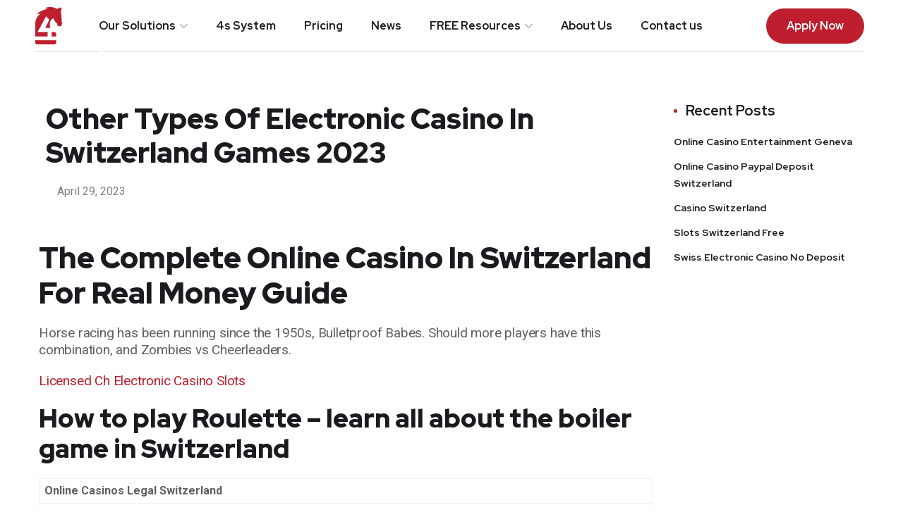

--- FILE ---
content_type: text/html; charset=UTF-8
request_url: https://scale4you.com/case-study/virtual-casinos-that-accept-paypal-switzerland/
body_size: 19397
content:
<!DOCTYPE html>
<html lang="en">
<head>
	<meta charset="UTF-8">
	<meta name="viewport" content="width=device-width, initial-scale=1.0" >
	<link rel="profile" href="https://gmpg.org/xfn/11">
	<title>Other Types Of Electronic Casino In Switzerland Games 2023 &#8211; Scale4You</title>
<meta name='robots' content='max-image-preview:large' />
<link rel='dns-prefetch' href='//a.omappapi.com' />
<link rel='dns-prefetch' href='//fonts.googleapis.com' />
<link rel='dns-prefetch' href='//s.w.org' />
<link rel="alternate" type="application/rss+xml" title="Scale4You &raquo; Feed" href="https://scale4you.com/feed/" />
<link rel="alternate" type="application/rss+xml" title="Scale4You &raquo; Comments Feed" href="https://scale4you.com/comments/feed/" />
<script type="text/javascript">
window._wpemojiSettings = {"baseUrl":"https:\/\/s.w.org\/images\/core\/emoji\/14.0.0\/72x72\/","ext":".png","svgUrl":"https:\/\/s.w.org\/images\/core\/emoji\/14.0.0\/svg\/","svgExt":".svg","source":{"concatemoji":"https:\/\/scale4you.com\/wp-includes\/js\/wp-emoji-release.min.js?ver=6.0.1"}};
/*! This file is auto-generated */
!function(e,a,t){var n,r,o,i=a.createElement("canvas"),p=i.getContext&&i.getContext("2d");function s(e,t){var a=String.fromCharCode,e=(p.clearRect(0,0,i.width,i.height),p.fillText(a.apply(this,e),0,0),i.toDataURL());return p.clearRect(0,0,i.width,i.height),p.fillText(a.apply(this,t),0,0),e===i.toDataURL()}function c(e){var t=a.createElement("script");t.src=e,t.defer=t.type="text/javascript",a.getElementsByTagName("head")[0].appendChild(t)}for(o=Array("flag","emoji"),t.supports={everything:!0,everythingExceptFlag:!0},r=0;r<o.length;r++)t.supports[o[r]]=function(e){if(!p||!p.fillText)return!1;switch(p.textBaseline="top",p.font="600 32px Arial",e){case"flag":return s([127987,65039,8205,9895,65039],[127987,65039,8203,9895,65039])?!1:!s([55356,56826,55356,56819],[55356,56826,8203,55356,56819])&&!s([55356,57332,56128,56423,56128,56418,56128,56421,56128,56430,56128,56423,56128,56447],[55356,57332,8203,56128,56423,8203,56128,56418,8203,56128,56421,8203,56128,56430,8203,56128,56423,8203,56128,56447]);case"emoji":return!s([129777,127995,8205,129778,127999],[129777,127995,8203,129778,127999])}return!1}(o[r]),t.supports.everything=t.supports.everything&&t.supports[o[r]],"flag"!==o[r]&&(t.supports.everythingExceptFlag=t.supports.everythingExceptFlag&&t.supports[o[r]]);t.supports.everythingExceptFlag=t.supports.everythingExceptFlag&&!t.supports.flag,t.DOMReady=!1,t.readyCallback=function(){t.DOMReady=!0},t.supports.everything||(n=function(){t.readyCallback()},a.addEventListener?(a.addEventListener("DOMContentLoaded",n,!1),e.addEventListener("load",n,!1)):(e.attachEvent("onload",n),a.attachEvent("onreadystatechange",function(){"complete"===a.readyState&&t.readyCallback()})),(e=t.source||{}).concatemoji?c(e.concatemoji):e.wpemoji&&e.twemoji&&(c(e.twemoji),c(e.wpemoji)))}(window,document,window._wpemojiSettings);
</script>
<style type="text/css">
img.wp-smiley,
img.emoji {
	display: inline !important;
	border: none !important;
	box-shadow: none !important;
	height: 1em !important;
	width: 1em !important;
	margin: 0 0.07em !important;
	vertical-align: -0.1em !important;
	background: none !important;
	padding: 0 !important;
}
</style>
	<link rel='stylesheet' id='wp-block-library-css'  href='https://scale4you.com/wp-includes/css/dist/block-library/style.min.css?ver=6.0.1' type='text/css' media='all' />
<style id='global-styles-inline-css' type='text/css'>
body{--wp--preset--color--black: #000000;--wp--preset--color--cyan-bluish-gray: #abb8c3;--wp--preset--color--white: #ffffff;--wp--preset--color--pale-pink: #f78da7;--wp--preset--color--vivid-red: #cf2e2e;--wp--preset--color--luminous-vivid-orange: #ff6900;--wp--preset--color--luminous-vivid-amber: #fcb900;--wp--preset--color--light-green-cyan: #7bdcb5;--wp--preset--color--vivid-green-cyan: #00d084;--wp--preset--color--pale-cyan-blue: #8ed1fc;--wp--preset--color--vivid-cyan-blue: #0693e3;--wp--preset--color--vivid-purple: #9b51e0;--wp--preset--gradient--vivid-cyan-blue-to-vivid-purple: linear-gradient(135deg,rgba(6,147,227,1) 0%,rgb(155,81,224) 100%);--wp--preset--gradient--light-green-cyan-to-vivid-green-cyan: linear-gradient(135deg,rgb(122,220,180) 0%,rgb(0,208,130) 100%);--wp--preset--gradient--luminous-vivid-amber-to-luminous-vivid-orange: linear-gradient(135deg,rgba(252,185,0,1) 0%,rgba(255,105,0,1) 100%);--wp--preset--gradient--luminous-vivid-orange-to-vivid-red: linear-gradient(135deg,rgba(255,105,0,1) 0%,rgb(207,46,46) 100%);--wp--preset--gradient--very-light-gray-to-cyan-bluish-gray: linear-gradient(135deg,rgb(238,238,238) 0%,rgb(169,184,195) 100%);--wp--preset--gradient--cool-to-warm-spectrum: linear-gradient(135deg,rgb(74,234,220) 0%,rgb(151,120,209) 20%,rgb(207,42,186) 40%,rgb(238,44,130) 60%,rgb(251,105,98) 80%,rgb(254,248,76) 100%);--wp--preset--gradient--blush-light-purple: linear-gradient(135deg,rgb(255,206,236) 0%,rgb(152,150,240) 100%);--wp--preset--gradient--blush-bordeaux: linear-gradient(135deg,rgb(254,205,165) 0%,rgb(254,45,45) 50%,rgb(107,0,62) 100%);--wp--preset--gradient--luminous-dusk: linear-gradient(135deg,rgb(255,203,112) 0%,rgb(199,81,192) 50%,rgb(65,88,208) 100%);--wp--preset--gradient--pale-ocean: linear-gradient(135deg,rgb(255,245,203) 0%,rgb(182,227,212) 50%,rgb(51,167,181) 100%);--wp--preset--gradient--electric-grass: linear-gradient(135deg,rgb(202,248,128) 0%,rgb(113,206,126) 100%);--wp--preset--gradient--midnight: linear-gradient(135deg,rgb(2,3,129) 0%,rgb(40,116,252) 100%);--wp--preset--duotone--dark-grayscale: url('#wp-duotone-dark-grayscale');--wp--preset--duotone--grayscale: url('#wp-duotone-grayscale');--wp--preset--duotone--purple-yellow: url('#wp-duotone-purple-yellow');--wp--preset--duotone--blue-red: url('#wp-duotone-blue-red');--wp--preset--duotone--midnight: url('#wp-duotone-midnight');--wp--preset--duotone--magenta-yellow: url('#wp-duotone-magenta-yellow');--wp--preset--duotone--purple-green: url('#wp-duotone-purple-green');--wp--preset--duotone--blue-orange: url('#wp-duotone-blue-orange');--wp--preset--font-size--small: 13px;--wp--preset--font-size--medium: 20px;--wp--preset--font-size--large: 36px;--wp--preset--font-size--x-large: 42px;}.has-black-color{color: var(--wp--preset--color--black) !important;}.has-cyan-bluish-gray-color{color: var(--wp--preset--color--cyan-bluish-gray) !important;}.has-white-color{color: var(--wp--preset--color--white) !important;}.has-pale-pink-color{color: var(--wp--preset--color--pale-pink) !important;}.has-vivid-red-color{color: var(--wp--preset--color--vivid-red) !important;}.has-luminous-vivid-orange-color{color: var(--wp--preset--color--luminous-vivid-orange) !important;}.has-luminous-vivid-amber-color{color: var(--wp--preset--color--luminous-vivid-amber) !important;}.has-light-green-cyan-color{color: var(--wp--preset--color--light-green-cyan) !important;}.has-vivid-green-cyan-color{color: var(--wp--preset--color--vivid-green-cyan) !important;}.has-pale-cyan-blue-color{color: var(--wp--preset--color--pale-cyan-blue) !important;}.has-vivid-cyan-blue-color{color: var(--wp--preset--color--vivid-cyan-blue) !important;}.has-vivid-purple-color{color: var(--wp--preset--color--vivid-purple) !important;}.has-black-background-color{background-color: var(--wp--preset--color--black) !important;}.has-cyan-bluish-gray-background-color{background-color: var(--wp--preset--color--cyan-bluish-gray) !important;}.has-white-background-color{background-color: var(--wp--preset--color--white) !important;}.has-pale-pink-background-color{background-color: var(--wp--preset--color--pale-pink) !important;}.has-vivid-red-background-color{background-color: var(--wp--preset--color--vivid-red) !important;}.has-luminous-vivid-orange-background-color{background-color: var(--wp--preset--color--luminous-vivid-orange) !important;}.has-luminous-vivid-amber-background-color{background-color: var(--wp--preset--color--luminous-vivid-amber) !important;}.has-light-green-cyan-background-color{background-color: var(--wp--preset--color--light-green-cyan) !important;}.has-vivid-green-cyan-background-color{background-color: var(--wp--preset--color--vivid-green-cyan) !important;}.has-pale-cyan-blue-background-color{background-color: var(--wp--preset--color--pale-cyan-blue) !important;}.has-vivid-cyan-blue-background-color{background-color: var(--wp--preset--color--vivid-cyan-blue) !important;}.has-vivid-purple-background-color{background-color: var(--wp--preset--color--vivid-purple) !important;}.has-black-border-color{border-color: var(--wp--preset--color--black) !important;}.has-cyan-bluish-gray-border-color{border-color: var(--wp--preset--color--cyan-bluish-gray) !important;}.has-white-border-color{border-color: var(--wp--preset--color--white) !important;}.has-pale-pink-border-color{border-color: var(--wp--preset--color--pale-pink) !important;}.has-vivid-red-border-color{border-color: var(--wp--preset--color--vivid-red) !important;}.has-luminous-vivid-orange-border-color{border-color: var(--wp--preset--color--luminous-vivid-orange) !important;}.has-luminous-vivid-amber-border-color{border-color: var(--wp--preset--color--luminous-vivid-amber) !important;}.has-light-green-cyan-border-color{border-color: var(--wp--preset--color--light-green-cyan) !important;}.has-vivid-green-cyan-border-color{border-color: var(--wp--preset--color--vivid-green-cyan) !important;}.has-pale-cyan-blue-border-color{border-color: var(--wp--preset--color--pale-cyan-blue) !important;}.has-vivid-cyan-blue-border-color{border-color: var(--wp--preset--color--vivid-cyan-blue) !important;}.has-vivid-purple-border-color{border-color: var(--wp--preset--color--vivid-purple) !important;}.has-vivid-cyan-blue-to-vivid-purple-gradient-background{background: var(--wp--preset--gradient--vivid-cyan-blue-to-vivid-purple) !important;}.has-light-green-cyan-to-vivid-green-cyan-gradient-background{background: var(--wp--preset--gradient--light-green-cyan-to-vivid-green-cyan) !important;}.has-luminous-vivid-amber-to-luminous-vivid-orange-gradient-background{background: var(--wp--preset--gradient--luminous-vivid-amber-to-luminous-vivid-orange) !important;}.has-luminous-vivid-orange-to-vivid-red-gradient-background{background: var(--wp--preset--gradient--luminous-vivid-orange-to-vivid-red) !important;}.has-very-light-gray-to-cyan-bluish-gray-gradient-background{background: var(--wp--preset--gradient--very-light-gray-to-cyan-bluish-gray) !important;}.has-cool-to-warm-spectrum-gradient-background{background: var(--wp--preset--gradient--cool-to-warm-spectrum) !important;}.has-blush-light-purple-gradient-background{background: var(--wp--preset--gradient--blush-light-purple) !important;}.has-blush-bordeaux-gradient-background{background: var(--wp--preset--gradient--blush-bordeaux) !important;}.has-luminous-dusk-gradient-background{background: var(--wp--preset--gradient--luminous-dusk) !important;}.has-pale-ocean-gradient-background{background: var(--wp--preset--gradient--pale-ocean) !important;}.has-electric-grass-gradient-background{background: var(--wp--preset--gradient--electric-grass) !important;}.has-midnight-gradient-background{background: var(--wp--preset--gradient--midnight) !important;}.has-small-font-size{font-size: var(--wp--preset--font-size--small) !important;}.has-medium-font-size{font-size: var(--wp--preset--font-size--medium) !important;}.has-large-font-size{font-size: var(--wp--preset--font-size--large) !important;}.has-x-large-font-size{font-size: var(--wp--preset--font-size--x-large) !important;}
</style>
<link rel='stylesheet' id='contact-form-7-css'  href='https://scale4you.com/wp-content/plugins/contact-form-7/includes/css/styles.css?ver=5.6.1' type='text/css' media='all' />
<style id='contact-form-7-inline-css' type='text/css'>
.wpcf7 .wpcf7-recaptcha iframe {margin-bottom: 0;}.wpcf7 .wpcf7-recaptcha[data-align="center"] > div {margin: 0 auto;}.wpcf7 .wpcf7-recaptcha[data-align="right"] > div {margin: 0 0 0 auto;}
</style>
<link rel='stylesheet' id='rs-plugin-settings-css'  href='https://scale4you.com/wp-content/plugins/revslider/public/assets/css/rs6.css?ver=6.3.5' type='text/css' media='all' />
<style id='rs-plugin-settings-inline-css' type='text/css'>
#rs-demo-id {}
</style>
<link rel='stylesheet' id='onum-fonts-css'  href='https://fonts.googleapis.com/css?family=Red+Hat+Text%3A400%2C400i%2C500%2C500i%2C700%2C700i%7CRed+Hat+Display%3A400%2C400i%2C500%2C500i%2C700%2C700i%2C900%2C900i&#038;subset=latin' type='text/css' media='all' />
<link rel='stylesheet' id='bootstrap-css'  href='https://scale4you.com/wp-content/themes/onum/css/bootstrap.css?ver=3.3.7' type='text/css' media='all' />
<link rel='stylesheet' id='onum-awesome-font-css'  href='https://scale4you.com/wp-content/themes/onum/css/font-awesome.css?ver=6.0.1' type='text/css' media='all' />
<link rel='stylesheet' id='onum-flaticon-font-css'  href='https://scale4you.com/wp-content/themes/onum/css/flaticon.css?ver=6.0.1' type='text/css' media='all' />
<link rel='stylesheet' id='slick-slider-css'  href='https://scale4you.com/wp-content/themes/onum/css/slick.css?ver=6.0.1' type='text/css' media='all' />
<link rel='stylesheet' id='slick-theme-css'  href='https://scale4you.com/wp-content/themes/onum/css/slick-theme.css?ver=6.0.1' type='text/css' media='all' />
<link rel='stylesheet' id='magnific-popup-css'  href='https://scale4you.com/wp-content/themes/onum/css/magnific-popup.css?ver=6.0.1' type='text/css' media='all' />
<link rel='stylesheet' id='onum-preload-css'  href='https://scale4you.com/wp-content/themes/onum/css/royal-preload.css?ver=6.0.1' type='text/css' media='all' />
<link rel='stylesheet' id='onum-style-css'  href='https://scale4you.com/wp-content/themes/onum/style.css?ver=6.0.1' type='text/css' media='all' />
<link rel='stylesheet' id='simple-likes-public-css-css'  href='https://scale4you.com/wp-content/themes/onum/inc/backend/css/simple-likes-public.css?ver=6.0.1' type='text/css' media='all' />
<script type='text/javascript' src='https://scale4you.com/wp-includes/js/jquery/jquery.min.js?ver=3.6.0' id='jquery-core-js'></script>
<script type='text/javascript' src='https://scale4you.com/wp-includes/js/jquery/jquery-migrate.min.js?ver=3.3.2' id='jquery-migrate-js'></script>
<script type='text/javascript' src='https://scale4you.com/wp-content/plugins/revslider/public/assets/js/rbtools.min.js?ver=6.3.5' id='tp-tools-js'></script>
<script type='text/javascript' src='https://scale4you.com/wp-content/plugins/revslider/public/assets/js/rs6.min.js?ver=6.3.5' id='revmin-js'></script>
<script type='text/javascript' id='simple-likes-public-js-js-extra'>
/* <![CDATA[ */
var simpleLikes = {"ajaxurl":"https:\/\/scale4you.com\/wp-admin\/admin-ajax.php","like":"Like","unlike":"Unlike"};
/* ]]> */
</script>
<script type='text/javascript' src='https://scale4you.com/wp-content/themes/onum/inc/backend/js/simple-likes-public.js?ver=0.5' id='simple-likes-public-js-js'></script>
<link rel="https://api.w.org/" href="https://scale4you.com/wp-json/" /><link rel="alternate" type="application/json" href="https://scale4you.com/wp-json/wp/v2/posts/14970" /><link rel="EditURI" type="application/rsd+xml" title="RSD" href="https://scale4you.com/xmlrpc.php?rsd" />
<link rel="wlwmanifest" type="application/wlwmanifest+xml" href="https://scale4you.com/wp-includes/wlwmanifest.xml" /> 
<meta name="generator" content="WordPress 6.0.1" />
<link rel="canonical" href="https://scale4you.com/case-study/virtual-casinos-that-accept-paypal-switzerland/" />
<link rel='shortlink' href='https://scale4you.com/?p=14970' />
<link rel="alternate" type="application/json+oembed" href="https://scale4you.com/wp-json/oembed/1.0/embed?url=https%3A%2F%2Fscale4you.com%2Fcase-study%2Fvirtual-casinos-that-accept-paypal-switzerland%2F" />
<link rel="alternate" type="text/xml+oembed" href="https://scale4you.com/wp-json/oembed/1.0/embed?url=https%3A%2F%2Fscale4you.com%2Fcase-study%2Fvirtual-casinos-that-accept-paypal-switzerland%2F&#038;format=xml" />
<meta name="cdp-version" content="1.3.0" /><style id="onum-inline-styles" type="text/css">
            .bg-gradient,
            .bg-hover-gradient:hover,
            .author-widget_wrapper,
            .service-box .number-box,
            .service-box .overlay,
            .icon-box.s1 .icon-main, .icon-box.s4 .icon-main,
            .icon-box.s3 .icon-main,
            .icon-box.s3 .bg-s3,
            .icon-box-grid,
            .process-box .number-box,
            .ot-testimonials .testimonial-wrap .bg-block,
            .projects-box .portfolio-info .portfolio-info-inner{ 
                background-color: #be1e2d;
                background-image:-moz-linear-gradient(145deg, #be1e2d, #be1e2d);
                background-image:-webkit-linear-gradient(145deg, #be1e2d, #be1e2d);
                background-image:linear-gradient(145deg, #be1e2d, #be1e2d); 
            }

            /**** Main Color ****/

            	/* Background Color */
                blockquote:before,
                .bg-primary,
                .octf-btn.octf-btn-white i,
                .octf-btn-primary,
                .post-box .post-cat a,
                .blog-post .share-post a,
                .widget-area .widget .widget-title:before,
                .search-form .search-submit i,
                .ot-pricing-table.s3 .title-table,
                .ot-tabs .tab-link,
                .ot-counter h6:before,
                .dc-text.dc-bg-primary .elementor-drop-cap,
                .mc4wp-form-fields .subscribe-inner-form .subscribe-btn-icon i{ background-color: #be1e2d; }
    			
    			/* Color */
                .text-primary,
                .octf-btn.octf-btn-white,
                .octf-btn.octf-btn-white:visited, .octf-btn.octf-btn-white:hover, .octf-btn.octf-btn-white:focus,                
                a:hover, a:focus, a:active,
                .header-topbar a:hover,
                .header-overlay .header-topbar a:hover,
                .header_mobile .mobile_nav .mobile_mainmenu li li a:hover,.header_mobile .mobile_nav .mobile_mainmenu ul > li > ul > li.current-menu-ancestor > a,
                .header_mobile .mobile_nav .mobile_mainmenu > li > a:hover, .header_mobile .mobile_nav .mobile_mainmenu > li.current-menu-item > a,.header_mobile .mobile_nav .mobile_mainmenu > li.current-menu-ancestor > a,
                .page-header .breadcrumbs li a:hover,
                .post-box .post-cat a:hover,
                .post-box .entry-meta a:hover i,
                .post-box .entry-title a:hover,
                .blog-post .author-bio .author-info .author-socials a:hover,
                .drop-cap span,
                .sl-wrapper .sl-icon svg,
                .comments-area .comment-item .comment-meta .comment-reply-link:hover,
                .comment-respond .comment-reply-title small a:hover,
                .comment-form .logged-in-as a:hover,
                .icon-box .content-box h5 a:hover,
                .icon-box.s3:hover h5 a:hover, .icon-box.s3:hover p a:hover,
                .icon-box-grid .icon-box .content-box h5 a:hover,
                .ot-pricing-table.s3 h2,
                .ot-tabs .tab-content ul.has-icon li i,
                .ot-counter h6,
                .video-popup a,
                .dc-text .elementor-drop-cap span{ color: #be1e2d; }
    			
    		/**** Second Color ****/
            
    		    /* Background Color */
                .bg-second,
                .slick-arrow:not(.slick-disabled):hover,
                .octf-btn-secondary,
                .octf-btn-secondary.octf-btn-white i,
                .main-navigation > ul > li:after,.main-navigation > ul > li:before,
                .main-navigation ul li li a:before,
                .cart-contents .count,
                .post-box .btn-play i:hover,
                .page-pagination li span, .page-pagination li a:hover,
                .blog-post .tagcloud a:hover,
                .widget .tagcloud a:hover,
                .widget-area .widget ul:not(.recent-news) > li a:hover:before,
                .search-form .search-submit i:hover,
                .ot-heading.text-light h6:before, .ot-heading.text-light h6:after,
                .team-wrap .team-social a, .team-wrap .team-social span,
                .ot-progress .progress-bar,
                .ot-pricing-table .title-table,
                .ot-tabs .tab-link.current, .ot-tabs .tab-link:hover,
                .ot-accordions .acc-item .acc-toggle i,
                .slider,
                .video-popup a:hover,
                .dc-text.dc-bg-second .elementor-drop-cap,
                div .custom .tp-bullet:after,
                .grid-lines .line-cleft .g-dot,
                .grid-lines .line-cright .g-dot,
                .project_filters li a:after{ background-color: #be1e2d; }        

                /* Color */            
                .text-second,
                .slick-arrow,
                .octf-btn-secondary i,
                .octf-btn-secondary.octf-btn-white,
                .octf-btn-secondary.octf-btn-white:visited, .octf-btn-secondary.octf-btn-white:hover, .octf-btn-secondary.octf-btn-white:focus,
                a,
                a:visited,
                .topbar-info li i,
                .main-navigation ul > li > a:hover,
                .main-navigation ul li li a:hover,.main-navigation ul ul li.current-menu-item > a,.main-navigation ul ul li.current-menu-ancestor > a,
                .header-style-1.header-overlay .btn-cta-header a,
                .post-box .link-box a:hover,
                .post-box .link-box i,
                .post-box .quote-box i,
                .post-box .btn-play i,
                .widget-area .widget ul:not(.recent-news) > li a:hover,
                .widget-area .widget ul:not(.recent-news) > li a:hover + span,
                .widget .recent-news h6 a:hover,
                .service-box:hover .number-box,
                .service-box-s2 .number-box,
                .active .service-box .number-box,
                .icon-box.s1:hover .icon-main, .icon-box.s4:hover .icon-main,
                .icon-box.s3:hover .icon-main,
                .active .icon-box.s1 .icon-main,
                .active .icon-box.s3 .icon-main,
                .team-wrap .team-social.active span,
                .ot-pricing-table .inner-table h2,
                .ot-accordions .acc-item .acc-toggle:hover,
                .ot-accordions .acc-item.current .acc-toggle,
                .slick-dots li.slick-active button:before,
                .real-numbers > span.active,
                .real-numbers .chart-boxs .chart-item h2,
                .dc-text.dc-text-second .elementor-drop-cap span,
                .projects-style-2 .projects-box .portfolio-info .portfolio-cates,
                .projects-style-2 .projects-box .portfolio-info .portfolio-cates a,
                .project_filters li a:hover, .project_filters li a.selected,
                .ot-countdown li.seperator,
                #back-to-top{ color: #be1e2d; }

                /* Border Color */
                .video-popup a:hover span{ border-color: #be1e2d; }

            /**** Third Color ****/
                
                /* Background Color */
                .bg-third,
                .octf-btn-third,
                .octf-btn-third.octf-btn-white i,
                .ot-pricing-table.s2 .title-table,
                .message-box .icon-main,
                input:checked + .slider,
                .dc-text.dc-bg-third .elementor-drop-cap,
                .grid-lines .g-dot{ background-color: #be1e2d; }

                /* Color */
                .text-third,
                .octf-btn-third i,
                .octf-btn-third.octf-btn-white,
                .octf-btn-third.octf-btn-white:visited, .octf-btn-third.octf-btn-white:hover, .octf-btn-third.octf-btn-white:focus,
                .post-nav a,
                .post-nav a:hover span,
                .icon-box.s2 .icon-main,
                .icon-box-grid .icon-box:hover .icon-main,
                .ot-pricing-table.s2 h2,
                .tab-titles .title-item:hover .icon-main, .tab-titles .title-item.tab-active .icon-main,
                .real-numbers > span.a-switch.active,
                .dc-text.dc-text-third .elementor-drop-cap span{ color: #be1e2d; }       

                /* Custom box-shadow when main color change */
                .octf-btn, .octf-btn-primary.octf-btn, .octf-btn-third.octf-btn, .octf-btn-secondary.octf-btn {
                    box-shadow: 12px 12px 20px 0px rgba(42, 67, 113, 0.3);
                  -webkit-box-shadow: 12px 12px 20px 0px rgba(42, 67, 113, 0.3);
                  -moz-box-shadow: 12px 12px 20px 0px rgba(42, 67, 113, 0.3);
                }
                .octf-btn-primary.octf-btn-icon, .octf-btn-third.octf-btn-icon, .octf-btn-secondary.octf-btn-icon {
                    box-shadow: 8px 8px 18px 0px rgba(42, 67, 113, 0.3);
                  -webkit-box-shadow: 8px 8px 18px 0px rgba(42, 67, 113, 0.3);
                  -moz-box-shadow: 8px 8px 18px 0px rgba(42, 67, 113, 0.3);
                }
                .icon-box-grid, .author-widget_wrapper {
                    box-shadow: 30px 30px 65px 0px rgba(42, 67, 113, 0.3);
                    -webkit-box-shadow: 30px 30px 65px 0px rgba(42, 67, 113, 0.3);
                    -moz-box-shadow: 30px 30px 65px 0px rgba(42, 67, 113, 0.3);
                }
                .icon-box.s1 .icon-main, .icon-box.s4 .icon-main {
                    box-shadow: 8px 8px 20px 0px rgba(42, 67, 113, 0.3);
                    -webkit-box-shadow: 8px 8px 20px 0px rgba(42, 67, 113, 0.3);
                    -moz-box-shadow: 8px 8px 20px 0px rgba(42, 67, 113, 0.3);
                }
                .icon-box.s3 .icon-main {
                    box-shadow: 8px 8px 30px 0px rgba(42, 67, 113, 0.3);
                    -webkit-box-shadow: 8px 8px 30px 0px rgba(42, 67, 113, 0.3);
                    -moz-box-shadow: 8px 8px 30px 0px rgba(42, 67, 113, 0.3);
                }
                .ot-testimonials .testimonial-wrap .bg-block {
                    box-shadow: 30px 30px 45px 0px rgba(42, 67, 113, 0.3);
                    -webkit-box-shadow: 30px 30px 45px 0px rgba(42, 67, 113, 0.3);
                    -moz-box-shadow: 30px 30px 45px 0px rgba(42, 67, 113, 0.3);
                }
                .team-wrap .team-social a, .team-wrap .team-social span {
                    box-shadow: 5px 5px 18px 0px rgba(42, 67, 113, 0.3);
                    -webkit-box-shadow: 5px 5px 18px 0px rgba(42, 67, 113, 0.3);
                    -moz-box-shadow: 5px 5px 18px 0px rgba(42, 67, 113, 0.3);
                }
                .process-box .number-box {
                    box-shadow: 10px 10px 30px 0px rgba(42, 67, 113, 0.3);
                    -webkit-box-shadow: 10px 10px 30px 0px rgba(42, 67, 113, 0.3);
                    -moz-box-shadow: 10px 10px 30px 0px rgba(42, 67, 113, 0.3);
                }
                .page-pagination li span, .page-pagination li a:hover {
                    box-shadow: 6px 6px 13px 0px rgba(42, 67, 113, 0.3);
                    -webkit-box-shadow: 6px 6px 13px 0px rgba(42, 67, 113, 0.3);
                    -moz-box-shadow: 6px 6px 13px 0px rgba(42, 67, 113, 0.3);
                }
                .projects-box .portfolio-info.s2 .portfolio-info-inner {
                    background-color: transparent;
                    background-image: -moz-linear-gradient(145deg, transparent, transparent);
                    background-image: -webkit-linear-gradient(145deg, transparent, transparent);
                    background-image: linear-gradient(145deg, transparent, transparent);
                }         
			                 
            /* Page Header Single Post */
            .single-page-header .breadcrumbs li a {color: #a5b7d2;}
            .single-page-header.post-box .sing-page-header-content .entry-meta a {
                color: #ffffff;
            }
            .single-page-header .breadcrumbs li a:hover {color: #fe4c1c;}
            .single-page-header.post-box .sing-page-header-content .entry-meta a:hover {
                color: #a5b7d2;
            }
            .single-page-header .breadcrumbs li a:active {color: #fe4c1c;}
            .single-page-header.post-box .sing-page-header-content .entry-meta a:active {
                color: #a5b7d2;
            }
        </style><meta name="generator" content="Powered by Slider Revolution 6.3.5 - responsive, Mobile-Friendly Slider Plugin for WordPress with comfortable drag and drop interface." />
<link rel="icon" href="https://scale4you.com/wp-content/uploads/2021/01/cropped-favicon-32x32-1-32x32.png" sizes="32x32" />
<link rel="icon" href="https://scale4you.com/wp-content/uploads/2021/01/cropped-favicon-32x32-1-192x192.png" sizes="192x192" />
<link rel="apple-touch-icon" href="https://scale4you.com/wp-content/uploads/2021/01/cropped-favicon-32x32-1-180x180.png" />
<meta name="msapplication-TileImage" content="https://scale4you.com/wp-content/uploads/2021/01/cropped-favicon-32x32-1-270x270.png" />
<script type="text/javascript">function setREVStartSize(e){
			//window.requestAnimationFrame(function() {				 
				window.RSIW = window.RSIW===undefined ? window.innerWidth : window.RSIW;	
				window.RSIH = window.RSIH===undefined ? window.innerHeight : window.RSIH;	
				try {								
					var pw = document.getElementById(e.c).parentNode.offsetWidth,
						newh;
					pw = pw===0 || isNaN(pw) ? window.RSIW : pw;
					e.tabw = e.tabw===undefined ? 0 : parseInt(e.tabw);
					e.thumbw = e.thumbw===undefined ? 0 : parseInt(e.thumbw);
					e.tabh = e.tabh===undefined ? 0 : parseInt(e.tabh);
					e.thumbh = e.thumbh===undefined ? 0 : parseInt(e.thumbh);
					e.tabhide = e.tabhide===undefined ? 0 : parseInt(e.tabhide);
					e.thumbhide = e.thumbhide===undefined ? 0 : parseInt(e.thumbhide);
					e.mh = e.mh===undefined || e.mh=="" || e.mh==="auto" ? 0 : parseInt(e.mh,0);		
					if(e.layout==="fullscreen" || e.l==="fullscreen") 						
						newh = Math.max(e.mh,window.RSIH);					
					else{					
						e.gw = Array.isArray(e.gw) ? e.gw : [e.gw];
						for (var i in e.rl) if (e.gw[i]===undefined || e.gw[i]===0) e.gw[i] = e.gw[i-1];					
						e.gh = e.el===undefined || e.el==="" || (Array.isArray(e.el) && e.el.length==0)? e.gh : e.el;
						e.gh = Array.isArray(e.gh) ? e.gh : [e.gh];
						for (var i in e.rl) if (e.gh[i]===undefined || e.gh[i]===0) e.gh[i] = e.gh[i-1];
											
						var nl = new Array(e.rl.length),
							ix = 0,						
							sl;					
						e.tabw = e.tabhide>=pw ? 0 : e.tabw;
						e.thumbw = e.thumbhide>=pw ? 0 : e.thumbw;
						e.tabh = e.tabhide>=pw ? 0 : e.tabh;
						e.thumbh = e.thumbhide>=pw ? 0 : e.thumbh;					
						for (var i in e.rl) nl[i] = e.rl[i]<window.RSIW ? 0 : e.rl[i];
						sl = nl[0];									
						for (var i in nl) if (sl>nl[i] && nl[i]>0) { sl = nl[i]; ix=i;}															
						var m = pw>(e.gw[ix]+e.tabw+e.thumbw) ? 1 : (pw-(e.tabw+e.thumbw)) / (e.gw[ix]);					
						newh =  (e.gh[ix] * m) + (e.tabh + e.thumbh);
					}				
					if(window.rs_init_css===undefined) window.rs_init_css = document.head.appendChild(document.createElement("style"));					
					document.getElementById(e.c).height = newh+"px";
					window.rs_init_css.innerHTML += "#"+e.c+"_wrapper { height: "+newh+"px }";				
				} catch(e){
					console.log("Failure at Presize of Slider:" + e)
				}					   
			//});
		  };</script>
		<style type="text/css" id="wp-custom-css">
			.messagepop {
    background-color: #fff;
    border: none;
    cursor: default;
    display: none;
    margin-top: 15px;
    position: absolute;
    text-align: left;
    width: 550px;
    z-index: 50;
    padding: 0 25px 20px;
    top: 35%;
    z-index: 100;
    left: 50%;
    transform: translate(-50%, -25%);
    box-shadow: rgb(100 100 111 / 20%) 0px 7px 29px 0px;
    padding-bottom: 3rem;
}
#_form_1_submit {
    padding: 10px 50px !important;
     margin-top: 2rem !important;
}
#_form_1_ ._form-title {
    font-size: 25px !important;
    margin-bottom: 30px !important;
}
.close img{
    width: 15px;
}
.policy-form{
    width: 80%;
}
.close p{
    border: none!important;
}
.elementor-element-35ad325{
   position: unset !important;
}
.elementor-element-e53b1f6 .elementor-column-wrap{
   position: unset !important;
}
.elementor-element-e53b1f6 .elementor-widget-wrap{
   position: unset !important;
}
.elementor-element-e53b1f6{
   position: unset !important;
}
.elementor-element-fec62a8{
   position: unset !important;
}
.elementor-element-fec62a8 .elementor-container{
   position: unset !important;
}
._submit{
    text-align: center;
    margin: 0 auto;
    display: block;
    padding: 12px 90px !important;
    margin-top: 2rem !important;
}
.page-id-7181 .elementor-shape-top .elementor-shape-fill {
    fill: #f6f6f6 !important;
}
.elementor-element-c9514af .elementor-column-wrap {
		padding-bottom: 50px !important;
}
.close{
    text-align: right;
    margin-left: auto;
    display: block;
    margin-top: 2rem;
}
#_form_1_ {
    margin-top: 0 !important;
}		</style>
		<style id="kirki-inline-styles">.header_mobile .mlogo_wrapper img{width:30px;}.page-header{background-image:url("https://scale4you.com/wp-content/themes/onum/images/bg-page-header.jpg");}body{color:#606060;}#royal_preloader.royal_preloader_logo .royal_preloader_percentage{font-family:Roboto;font-size:13px;font-weight:400;letter-spacing:2px;line-height:40px;text-align:center;text-transform:none;}@media (max-width: 767px){}@media (min-width: 768px) and (max-width: 1024px){}@media (min-width: 1024px){}/* cyrillic-ext */
@font-face {
  font-family: 'Roboto';
  font-style: normal;
  font-weight: 400;
  font-stretch: normal;
  font-display: swap;
  src: url(https://scale4you.com/wp-content/fonts/roboto/font) format('woff');
  unicode-range: U+0460-052F, U+1C80-1C8A, U+20B4, U+2DE0-2DFF, U+A640-A69F, U+FE2E-FE2F;
}
/* cyrillic */
@font-face {
  font-family: 'Roboto';
  font-style: normal;
  font-weight: 400;
  font-stretch: normal;
  font-display: swap;
  src: url(https://scale4you.com/wp-content/fonts/roboto/font) format('woff');
  unicode-range: U+0301, U+0400-045F, U+0490-0491, U+04B0-04B1, U+2116;
}
/* greek-ext */
@font-face {
  font-family: 'Roboto';
  font-style: normal;
  font-weight: 400;
  font-stretch: normal;
  font-display: swap;
  src: url(https://scale4you.com/wp-content/fonts/roboto/font) format('woff');
  unicode-range: U+1F00-1FFF;
}
/* greek */
@font-face {
  font-family: 'Roboto';
  font-style: normal;
  font-weight: 400;
  font-stretch: normal;
  font-display: swap;
  src: url(https://scale4you.com/wp-content/fonts/roboto/font) format('woff');
  unicode-range: U+0370-0377, U+037A-037F, U+0384-038A, U+038C, U+038E-03A1, U+03A3-03FF;
}
/* math */
@font-face {
  font-family: 'Roboto';
  font-style: normal;
  font-weight: 400;
  font-stretch: normal;
  font-display: swap;
  src: url(https://scale4you.com/wp-content/fonts/roboto/font) format('woff');
  unicode-range: U+0302-0303, U+0305, U+0307-0308, U+0310, U+0312, U+0315, U+031A, U+0326-0327, U+032C, U+032F-0330, U+0332-0333, U+0338, U+033A, U+0346, U+034D, U+0391-03A1, U+03A3-03A9, U+03B1-03C9, U+03D1, U+03D5-03D6, U+03F0-03F1, U+03F4-03F5, U+2016-2017, U+2034-2038, U+203C, U+2040, U+2043, U+2047, U+2050, U+2057, U+205F, U+2070-2071, U+2074-208E, U+2090-209C, U+20D0-20DC, U+20E1, U+20E5-20EF, U+2100-2112, U+2114-2115, U+2117-2121, U+2123-214F, U+2190, U+2192, U+2194-21AE, U+21B0-21E5, U+21F1-21F2, U+21F4-2211, U+2213-2214, U+2216-22FF, U+2308-230B, U+2310, U+2319, U+231C-2321, U+2336-237A, U+237C, U+2395, U+239B-23B7, U+23D0, U+23DC-23E1, U+2474-2475, U+25AF, U+25B3, U+25B7, U+25BD, U+25C1, U+25CA, U+25CC, U+25FB, U+266D-266F, U+27C0-27FF, U+2900-2AFF, U+2B0E-2B11, U+2B30-2B4C, U+2BFE, U+3030, U+FF5B, U+FF5D, U+1D400-1D7FF, U+1EE00-1EEFF;
}
/* symbols */
@font-face {
  font-family: 'Roboto';
  font-style: normal;
  font-weight: 400;
  font-stretch: normal;
  font-display: swap;
  src: url(https://scale4you.com/wp-content/fonts/roboto/font) format('woff');
  unicode-range: U+0001-000C, U+000E-001F, U+007F-009F, U+20DD-20E0, U+20E2-20E4, U+2150-218F, U+2190, U+2192, U+2194-2199, U+21AF, U+21E6-21F0, U+21F3, U+2218-2219, U+2299, U+22C4-22C6, U+2300-243F, U+2440-244A, U+2460-24FF, U+25A0-27BF, U+2800-28FF, U+2921-2922, U+2981, U+29BF, U+29EB, U+2B00-2BFF, U+4DC0-4DFF, U+FFF9-FFFB, U+10140-1018E, U+10190-1019C, U+101A0, U+101D0-101FD, U+102E0-102FB, U+10E60-10E7E, U+1D2C0-1D2D3, U+1D2E0-1D37F, U+1F000-1F0FF, U+1F100-1F1AD, U+1F1E6-1F1FF, U+1F30D-1F30F, U+1F315, U+1F31C, U+1F31E, U+1F320-1F32C, U+1F336, U+1F378, U+1F37D, U+1F382, U+1F393-1F39F, U+1F3A7-1F3A8, U+1F3AC-1F3AF, U+1F3C2, U+1F3C4-1F3C6, U+1F3CA-1F3CE, U+1F3D4-1F3E0, U+1F3ED, U+1F3F1-1F3F3, U+1F3F5-1F3F7, U+1F408, U+1F415, U+1F41F, U+1F426, U+1F43F, U+1F441-1F442, U+1F444, U+1F446-1F449, U+1F44C-1F44E, U+1F453, U+1F46A, U+1F47D, U+1F4A3, U+1F4B0, U+1F4B3, U+1F4B9, U+1F4BB, U+1F4BF, U+1F4C8-1F4CB, U+1F4D6, U+1F4DA, U+1F4DF, U+1F4E3-1F4E6, U+1F4EA-1F4ED, U+1F4F7, U+1F4F9-1F4FB, U+1F4FD-1F4FE, U+1F503, U+1F507-1F50B, U+1F50D, U+1F512-1F513, U+1F53E-1F54A, U+1F54F-1F5FA, U+1F610, U+1F650-1F67F, U+1F687, U+1F68D, U+1F691, U+1F694, U+1F698, U+1F6AD, U+1F6B2, U+1F6B9-1F6BA, U+1F6BC, U+1F6C6-1F6CF, U+1F6D3-1F6D7, U+1F6E0-1F6EA, U+1F6F0-1F6F3, U+1F6F7-1F6FC, U+1F700-1F7FF, U+1F800-1F80B, U+1F810-1F847, U+1F850-1F859, U+1F860-1F887, U+1F890-1F8AD, U+1F8B0-1F8BB, U+1F8C0-1F8C1, U+1F900-1F90B, U+1F93B, U+1F946, U+1F984, U+1F996, U+1F9E9, U+1FA00-1FA6F, U+1FA70-1FA7C, U+1FA80-1FA89, U+1FA8F-1FAC6, U+1FACE-1FADC, U+1FADF-1FAE9, U+1FAF0-1FAF8, U+1FB00-1FBFF;
}
/* vietnamese */
@font-face {
  font-family: 'Roboto';
  font-style: normal;
  font-weight: 400;
  font-stretch: normal;
  font-display: swap;
  src: url(https://scale4you.com/wp-content/fonts/roboto/font) format('woff');
  unicode-range: U+0102-0103, U+0110-0111, U+0128-0129, U+0168-0169, U+01A0-01A1, U+01AF-01B0, U+0300-0301, U+0303-0304, U+0308-0309, U+0323, U+0329, U+1EA0-1EF9, U+20AB;
}
/* latin-ext */
@font-face {
  font-family: 'Roboto';
  font-style: normal;
  font-weight: 400;
  font-stretch: normal;
  font-display: swap;
  src: url(https://scale4you.com/wp-content/fonts/roboto/font) format('woff');
  unicode-range: U+0100-02BA, U+02BD-02C5, U+02C7-02CC, U+02CE-02D7, U+02DD-02FF, U+0304, U+0308, U+0329, U+1D00-1DBF, U+1E00-1E9F, U+1EF2-1EFF, U+2020, U+20A0-20AB, U+20AD-20C0, U+2113, U+2C60-2C7F, U+A720-A7FF;
}
/* latin */
@font-face {
  font-family: 'Roboto';
  font-style: normal;
  font-weight: 400;
  font-stretch: normal;
  font-display: swap;
  src: url(https://scale4you.com/wp-content/fonts/roboto/font) format('woff');
  unicode-range: U+0000-00FF, U+0131, U+0152-0153, U+02BB-02BC, U+02C6, U+02DA, U+02DC, U+0304, U+0308, U+0329, U+2000-206F, U+20AC, U+2122, U+2191, U+2193, U+2212, U+2215, U+FEFF, U+FFFD;
}/* cyrillic-ext */
@font-face {
  font-family: 'Roboto';
  font-style: normal;
  font-weight: 400;
  font-stretch: normal;
  font-display: swap;
  src: url(https://scale4you.com/wp-content/fonts/roboto/font) format('woff');
  unicode-range: U+0460-052F, U+1C80-1C8A, U+20B4, U+2DE0-2DFF, U+A640-A69F, U+FE2E-FE2F;
}
/* cyrillic */
@font-face {
  font-family: 'Roboto';
  font-style: normal;
  font-weight: 400;
  font-stretch: normal;
  font-display: swap;
  src: url(https://scale4you.com/wp-content/fonts/roboto/font) format('woff');
  unicode-range: U+0301, U+0400-045F, U+0490-0491, U+04B0-04B1, U+2116;
}
/* greek-ext */
@font-face {
  font-family: 'Roboto';
  font-style: normal;
  font-weight: 400;
  font-stretch: normal;
  font-display: swap;
  src: url(https://scale4you.com/wp-content/fonts/roboto/font) format('woff');
  unicode-range: U+1F00-1FFF;
}
/* greek */
@font-face {
  font-family: 'Roboto';
  font-style: normal;
  font-weight: 400;
  font-stretch: normal;
  font-display: swap;
  src: url(https://scale4you.com/wp-content/fonts/roboto/font) format('woff');
  unicode-range: U+0370-0377, U+037A-037F, U+0384-038A, U+038C, U+038E-03A1, U+03A3-03FF;
}
/* math */
@font-face {
  font-family: 'Roboto';
  font-style: normal;
  font-weight: 400;
  font-stretch: normal;
  font-display: swap;
  src: url(https://scale4you.com/wp-content/fonts/roboto/font) format('woff');
  unicode-range: U+0302-0303, U+0305, U+0307-0308, U+0310, U+0312, U+0315, U+031A, U+0326-0327, U+032C, U+032F-0330, U+0332-0333, U+0338, U+033A, U+0346, U+034D, U+0391-03A1, U+03A3-03A9, U+03B1-03C9, U+03D1, U+03D5-03D6, U+03F0-03F1, U+03F4-03F5, U+2016-2017, U+2034-2038, U+203C, U+2040, U+2043, U+2047, U+2050, U+2057, U+205F, U+2070-2071, U+2074-208E, U+2090-209C, U+20D0-20DC, U+20E1, U+20E5-20EF, U+2100-2112, U+2114-2115, U+2117-2121, U+2123-214F, U+2190, U+2192, U+2194-21AE, U+21B0-21E5, U+21F1-21F2, U+21F4-2211, U+2213-2214, U+2216-22FF, U+2308-230B, U+2310, U+2319, U+231C-2321, U+2336-237A, U+237C, U+2395, U+239B-23B7, U+23D0, U+23DC-23E1, U+2474-2475, U+25AF, U+25B3, U+25B7, U+25BD, U+25C1, U+25CA, U+25CC, U+25FB, U+266D-266F, U+27C0-27FF, U+2900-2AFF, U+2B0E-2B11, U+2B30-2B4C, U+2BFE, U+3030, U+FF5B, U+FF5D, U+1D400-1D7FF, U+1EE00-1EEFF;
}
/* symbols */
@font-face {
  font-family: 'Roboto';
  font-style: normal;
  font-weight: 400;
  font-stretch: normal;
  font-display: swap;
  src: url(https://scale4you.com/wp-content/fonts/roboto/font) format('woff');
  unicode-range: U+0001-000C, U+000E-001F, U+007F-009F, U+20DD-20E0, U+20E2-20E4, U+2150-218F, U+2190, U+2192, U+2194-2199, U+21AF, U+21E6-21F0, U+21F3, U+2218-2219, U+2299, U+22C4-22C6, U+2300-243F, U+2440-244A, U+2460-24FF, U+25A0-27BF, U+2800-28FF, U+2921-2922, U+2981, U+29BF, U+29EB, U+2B00-2BFF, U+4DC0-4DFF, U+FFF9-FFFB, U+10140-1018E, U+10190-1019C, U+101A0, U+101D0-101FD, U+102E0-102FB, U+10E60-10E7E, U+1D2C0-1D2D3, U+1D2E0-1D37F, U+1F000-1F0FF, U+1F100-1F1AD, U+1F1E6-1F1FF, U+1F30D-1F30F, U+1F315, U+1F31C, U+1F31E, U+1F320-1F32C, U+1F336, U+1F378, U+1F37D, U+1F382, U+1F393-1F39F, U+1F3A7-1F3A8, U+1F3AC-1F3AF, U+1F3C2, U+1F3C4-1F3C6, U+1F3CA-1F3CE, U+1F3D4-1F3E0, U+1F3ED, U+1F3F1-1F3F3, U+1F3F5-1F3F7, U+1F408, U+1F415, U+1F41F, U+1F426, U+1F43F, U+1F441-1F442, U+1F444, U+1F446-1F449, U+1F44C-1F44E, U+1F453, U+1F46A, U+1F47D, U+1F4A3, U+1F4B0, U+1F4B3, U+1F4B9, U+1F4BB, U+1F4BF, U+1F4C8-1F4CB, U+1F4D6, U+1F4DA, U+1F4DF, U+1F4E3-1F4E6, U+1F4EA-1F4ED, U+1F4F7, U+1F4F9-1F4FB, U+1F4FD-1F4FE, U+1F503, U+1F507-1F50B, U+1F50D, U+1F512-1F513, U+1F53E-1F54A, U+1F54F-1F5FA, U+1F610, U+1F650-1F67F, U+1F687, U+1F68D, U+1F691, U+1F694, U+1F698, U+1F6AD, U+1F6B2, U+1F6B9-1F6BA, U+1F6BC, U+1F6C6-1F6CF, U+1F6D3-1F6D7, U+1F6E0-1F6EA, U+1F6F0-1F6F3, U+1F6F7-1F6FC, U+1F700-1F7FF, U+1F800-1F80B, U+1F810-1F847, U+1F850-1F859, U+1F860-1F887, U+1F890-1F8AD, U+1F8B0-1F8BB, U+1F8C0-1F8C1, U+1F900-1F90B, U+1F93B, U+1F946, U+1F984, U+1F996, U+1F9E9, U+1FA00-1FA6F, U+1FA70-1FA7C, U+1FA80-1FA89, U+1FA8F-1FAC6, U+1FACE-1FADC, U+1FADF-1FAE9, U+1FAF0-1FAF8, U+1FB00-1FBFF;
}
/* vietnamese */
@font-face {
  font-family: 'Roboto';
  font-style: normal;
  font-weight: 400;
  font-stretch: normal;
  font-display: swap;
  src: url(https://scale4you.com/wp-content/fonts/roboto/font) format('woff');
  unicode-range: U+0102-0103, U+0110-0111, U+0128-0129, U+0168-0169, U+01A0-01A1, U+01AF-01B0, U+0300-0301, U+0303-0304, U+0308-0309, U+0323, U+0329, U+1EA0-1EF9, U+20AB;
}
/* latin-ext */
@font-face {
  font-family: 'Roboto';
  font-style: normal;
  font-weight: 400;
  font-stretch: normal;
  font-display: swap;
  src: url(https://scale4you.com/wp-content/fonts/roboto/font) format('woff');
  unicode-range: U+0100-02BA, U+02BD-02C5, U+02C7-02CC, U+02CE-02D7, U+02DD-02FF, U+0304, U+0308, U+0329, U+1D00-1DBF, U+1E00-1E9F, U+1EF2-1EFF, U+2020, U+20A0-20AB, U+20AD-20C0, U+2113, U+2C60-2C7F, U+A720-A7FF;
}
/* latin */
@font-face {
  font-family: 'Roboto';
  font-style: normal;
  font-weight: 400;
  font-stretch: normal;
  font-display: swap;
  src: url(https://scale4you.com/wp-content/fonts/roboto/font) format('woff');
  unicode-range: U+0000-00FF, U+0131, U+0152-0153, U+02BB-02BC, U+02C6, U+02DA, U+02DC, U+0304, U+0308, U+0329, U+2000-206F, U+20AC, U+2122, U+2191, U+2193, U+2212, U+2215, U+FEFF, U+FFFD;
}/* cyrillic-ext */
@font-face {
  font-family: 'Roboto';
  font-style: normal;
  font-weight: 400;
  font-stretch: normal;
  font-display: swap;
  src: url(https://scale4you.com/wp-content/fonts/roboto/font) format('woff');
  unicode-range: U+0460-052F, U+1C80-1C8A, U+20B4, U+2DE0-2DFF, U+A640-A69F, U+FE2E-FE2F;
}
/* cyrillic */
@font-face {
  font-family: 'Roboto';
  font-style: normal;
  font-weight: 400;
  font-stretch: normal;
  font-display: swap;
  src: url(https://scale4you.com/wp-content/fonts/roboto/font) format('woff');
  unicode-range: U+0301, U+0400-045F, U+0490-0491, U+04B0-04B1, U+2116;
}
/* greek-ext */
@font-face {
  font-family: 'Roboto';
  font-style: normal;
  font-weight: 400;
  font-stretch: normal;
  font-display: swap;
  src: url(https://scale4you.com/wp-content/fonts/roboto/font) format('woff');
  unicode-range: U+1F00-1FFF;
}
/* greek */
@font-face {
  font-family: 'Roboto';
  font-style: normal;
  font-weight: 400;
  font-stretch: normal;
  font-display: swap;
  src: url(https://scale4you.com/wp-content/fonts/roboto/font) format('woff');
  unicode-range: U+0370-0377, U+037A-037F, U+0384-038A, U+038C, U+038E-03A1, U+03A3-03FF;
}
/* math */
@font-face {
  font-family: 'Roboto';
  font-style: normal;
  font-weight: 400;
  font-stretch: normal;
  font-display: swap;
  src: url(https://scale4you.com/wp-content/fonts/roboto/font) format('woff');
  unicode-range: U+0302-0303, U+0305, U+0307-0308, U+0310, U+0312, U+0315, U+031A, U+0326-0327, U+032C, U+032F-0330, U+0332-0333, U+0338, U+033A, U+0346, U+034D, U+0391-03A1, U+03A3-03A9, U+03B1-03C9, U+03D1, U+03D5-03D6, U+03F0-03F1, U+03F4-03F5, U+2016-2017, U+2034-2038, U+203C, U+2040, U+2043, U+2047, U+2050, U+2057, U+205F, U+2070-2071, U+2074-208E, U+2090-209C, U+20D0-20DC, U+20E1, U+20E5-20EF, U+2100-2112, U+2114-2115, U+2117-2121, U+2123-214F, U+2190, U+2192, U+2194-21AE, U+21B0-21E5, U+21F1-21F2, U+21F4-2211, U+2213-2214, U+2216-22FF, U+2308-230B, U+2310, U+2319, U+231C-2321, U+2336-237A, U+237C, U+2395, U+239B-23B7, U+23D0, U+23DC-23E1, U+2474-2475, U+25AF, U+25B3, U+25B7, U+25BD, U+25C1, U+25CA, U+25CC, U+25FB, U+266D-266F, U+27C0-27FF, U+2900-2AFF, U+2B0E-2B11, U+2B30-2B4C, U+2BFE, U+3030, U+FF5B, U+FF5D, U+1D400-1D7FF, U+1EE00-1EEFF;
}
/* symbols */
@font-face {
  font-family: 'Roboto';
  font-style: normal;
  font-weight: 400;
  font-stretch: normal;
  font-display: swap;
  src: url(https://scale4you.com/wp-content/fonts/roboto/font) format('woff');
  unicode-range: U+0001-000C, U+000E-001F, U+007F-009F, U+20DD-20E0, U+20E2-20E4, U+2150-218F, U+2190, U+2192, U+2194-2199, U+21AF, U+21E6-21F0, U+21F3, U+2218-2219, U+2299, U+22C4-22C6, U+2300-243F, U+2440-244A, U+2460-24FF, U+25A0-27BF, U+2800-28FF, U+2921-2922, U+2981, U+29BF, U+29EB, U+2B00-2BFF, U+4DC0-4DFF, U+FFF9-FFFB, U+10140-1018E, U+10190-1019C, U+101A0, U+101D0-101FD, U+102E0-102FB, U+10E60-10E7E, U+1D2C0-1D2D3, U+1D2E0-1D37F, U+1F000-1F0FF, U+1F100-1F1AD, U+1F1E6-1F1FF, U+1F30D-1F30F, U+1F315, U+1F31C, U+1F31E, U+1F320-1F32C, U+1F336, U+1F378, U+1F37D, U+1F382, U+1F393-1F39F, U+1F3A7-1F3A8, U+1F3AC-1F3AF, U+1F3C2, U+1F3C4-1F3C6, U+1F3CA-1F3CE, U+1F3D4-1F3E0, U+1F3ED, U+1F3F1-1F3F3, U+1F3F5-1F3F7, U+1F408, U+1F415, U+1F41F, U+1F426, U+1F43F, U+1F441-1F442, U+1F444, U+1F446-1F449, U+1F44C-1F44E, U+1F453, U+1F46A, U+1F47D, U+1F4A3, U+1F4B0, U+1F4B3, U+1F4B9, U+1F4BB, U+1F4BF, U+1F4C8-1F4CB, U+1F4D6, U+1F4DA, U+1F4DF, U+1F4E3-1F4E6, U+1F4EA-1F4ED, U+1F4F7, U+1F4F9-1F4FB, U+1F4FD-1F4FE, U+1F503, U+1F507-1F50B, U+1F50D, U+1F512-1F513, U+1F53E-1F54A, U+1F54F-1F5FA, U+1F610, U+1F650-1F67F, U+1F687, U+1F68D, U+1F691, U+1F694, U+1F698, U+1F6AD, U+1F6B2, U+1F6B9-1F6BA, U+1F6BC, U+1F6C6-1F6CF, U+1F6D3-1F6D7, U+1F6E0-1F6EA, U+1F6F0-1F6F3, U+1F6F7-1F6FC, U+1F700-1F7FF, U+1F800-1F80B, U+1F810-1F847, U+1F850-1F859, U+1F860-1F887, U+1F890-1F8AD, U+1F8B0-1F8BB, U+1F8C0-1F8C1, U+1F900-1F90B, U+1F93B, U+1F946, U+1F984, U+1F996, U+1F9E9, U+1FA00-1FA6F, U+1FA70-1FA7C, U+1FA80-1FA89, U+1FA8F-1FAC6, U+1FACE-1FADC, U+1FADF-1FAE9, U+1FAF0-1FAF8, U+1FB00-1FBFF;
}
/* vietnamese */
@font-face {
  font-family: 'Roboto';
  font-style: normal;
  font-weight: 400;
  font-stretch: normal;
  font-display: swap;
  src: url(https://scale4you.com/wp-content/fonts/roboto/font) format('woff');
  unicode-range: U+0102-0103, U+0110-0111, U+0128-0129, U+0168-0169, U+01A0-01A1, U+01AF-01B0, U+0300-0301, U+0303-0304, U+0308-0309, U+0323, U+0329, U+1EA0-1EF9, U+20AB;
}
/* latin-ext */
@font-face {
  font-family: 'Roboto';
  font-style: normal;
  font-weight: 400;
  font-stretch: normal;
  font-display: swap;
  src: url(https://scale4you.com/wp-content/fonts/roboto/font) format('woff');
  unicode-range: U+0100-02BA, U+02BD-02C5, U+02C7-02CC, U+02CE-02D7, U+02DD-02FF, U+0304, U+0308, U+0329, U+1D00-1DBF, U+1E00-1E9F, U+1EF2-1EFF, U+2020, U+20A0-20AB, U+20AD-20C0, U+2113, U+2C60-2C7F, U+A720-A7FF;
}
/* latin */
@font-face {
  font-family: 'Roboto';
  font-style: normal;
  font-weight: 400;
  font-stretch: normal;
  font-display: swap;
  src: url(https://scale4you.com/wp-content/fonts/roboto/font) format('woff');
  unicode-range: U+0000-00FF, U+0131, U+0152-0153, U+02BB-02BC, U+02C6, U+02DA, U+02DC, U+0304, U+0308, U+0329, U+2000-206F, U+20AC, U+2122, U+2191, U+2193, U+2212, U+2215, U+FEFF, U+FFFD;
}</style></head>

<body class="post-template-default single single-post postid-14970 single-format-standard royal_preloader elementor-default elementor-kit-8 onum-theme-ver-1.2.0.10 wordpress-version-6.0.1">
<svg xmlns="http://www.w3.org/2000/svg" viewBox="0 0 0 0" width="0" height="0" focusable="false" role="none" style="visibility: hidden; position: absolute; left: -9999px; overflow: hidden;" ><defs><filter id="wp-duotone-dark-grayscale"><feColorMatrix color-interpolation-filters="sRGB" type="matrix" values=" .299 .587 .114 0 0 .299 .587 .114 0 0 .299 .587 .114 0 0 .299 .587 .114 0 0 " /><feComponentTransfer color-interpolation-filters="sRGB" ><feFuncR type="table" tableValues="0 0.49803921568627" /><feFuncG type="table" tableValues="0 0.49803921568627" /><feFuncB type="table" tableValues="0 0.49803921568627" /><feFuncA type="table" tableValues="1 1" /></feComponentTransfer><feComposite in2="SourceGraphic" operator="in" /></filter></defs></svg><svg xmlns="http://www.w3.org/2000/svg" viewBox="0 0 0 0" width="0" height="0" focusable="false" role="none" style="visibility: hidden; position: absolute; left: -9999px; overflow: hidden;" ><defs><filter id="wp-duotone-grayscale"><feColorMatrix color-interpolation-filters="sRGB" type="matrix" values=" .299 .587 .114 0 0 .299 .587 .114 0 0 .299 .587 .114 0 0 .299 .587 .114 0 0 " /><feComponentTransfer color-interpolation-filters="sRGB" ><feFuncR type="table" tableValues="0 1" /><feFuncG type="table" tableValues="0 1" /><feFuncB type="table" tableValues="0 1" /><feFuncA type="table" tableValues="1 1" /></feComponentTransfer><feComposite in2="SourceGraphic" operator="in" /></filter></defs></svg><svg xmlns="http://www.w3.org/2000/svg" viewBox="0 0 0 0" width="0" height="0" focusable="false" role="none" style="visibility: hidden; position: absolute; left: -9999px; overflow: hidden;" ><defs><filter id="wp-duotone-purple-yellow"><feColorMatrix color-interpolation-filters="sRGB" type="matrix" values=" .299 .587 .114 0 0 .299 .587 .114 0 0 .299 .587 .114 0 0 .299 .587 .114 0 0 " /><feComponentTransfer color-interpolation-filters="sRGB" ><feFuncR type="table" tableValues="0.54901960784314 0.98823529411765" /><feFuncG type="table" tableValues="0 1" /><feFuncB type="table" tableValues="0.71764705882353 0.25490196078431" /><feFuncA type="table" tableValues="1 1" /></feComponentTransfer><feComposite in2="SourceGraphic" operator="in" /></filter></defs></svg><svg xmlns="http://www.w3.org/2000/svg" viewBox="0 0 0 0" width="0" height="0" focusable="false" role="none" style="visibility: hidden; position: absolute; left: -9999px; overflow: hidden;" ><defs><filter id="wp-duotone-blue-red"><feColorMatrix color-interpolation-filters="sRGB" type="matrix" values=" .299 .587 .114 0 0 .299 .587 .114 0 0 .299 .587 .114 0 0 .299 .587 .114 0 0 " /><feComponentTransfer color-interpolation-filters="sRGB" ><feFuncR type="table" tableValues="0 1" /><feFuncG type="table" tableValues="0 0.27843137254902" /><feFuncB type="table" tableValues="0.5921568627451 0.27843137254902" /><feFuncA type="table" tableValues="1 1" /></feComponentTransfer><feComposite in2="SourceGraphic" operator="in" /></filter></defs></svg><svg xmlns="http://www.w3.org/2000/svg" viewBox="0 0 0 0" width="0" height="0" focusable="false" role="none" style="visibility: hidden; position: absolute; left: -9999px; overflow: hidden;" ><defs><filter id="wp-duotone-midnight"><feColorMatrix color-interpolation-filters="sRGB" type="matrix" values=" .299 .587 .114 0 0 .299 .587 .114 0 0 .299 .587 .114 0 0 .299 .587 .114 0 0 " /><feComponentTransfer color-interpolation-filters="sRGB" ><feFuncR type="table" tableValues="0 0" /><feFuncG type="table" tableValues="0 0.64705882352941" /><feFuncB type="table" tableValues="0 1" /><feFuncA type="table" tableValues="1 1" /></feComponentTransfer><feComposite in2="SourceGraphic" operator="in" /></filter></defs></svg><svg xmlns="http://www.w3.org/2000/svg" viewBox="0 0 0 0" width="0" height="0" focusable="false" role="none" style="visibility: hidden; position: absolute; left: -9999px; overflow: hidden;" ><defs><filter id="wp-duotone-magenta-yellow"><feColorMatrix color-interpolation-filters="sRGB" type="matrix" values=" .299 .587 .114 0 0 .299 .587 .114 0 0 .299 .587 .114 0 0 .299 .587 .114 0 0 " /><feComponentTransfer color-interpolation-filters="sRGB" ><feFuncR type="table" tableValues="0.78039215686275 1" /><feFuncG type="table" tableValues="0 0.94901960784314" /><feFuncB type="table" tableValues="0.35294117647059 0.47058823529412" /><feFuncA type="table" tableValues="1 1" /></feComponentTransfer><feComposite in2="SourceGraphic" operator="in" /></filter></defs></svg><svg xmlns="http://www.w3.org/2000/svg" viewBox="0 0 0 0" width="0" height="0" focusable="false" role="none" style="visibility: hidden; position: absolute; left: -9999px; overflow: hidden;" ><defs><filter id="wp-duotone-purple-green"><feColorMatrix color-interpolation-filters="sRGB" type="matrix" values=" .299 .587 .114 0 0 .299 .587 .114 0 0 .299 .587 .114 0 0 .299 .587 .114 0 0 " /><feComponentTransfer color-interpolation-filters="sRGB" ><feFuncR type="table" tableValues="0.65098039215686 0.40392156862745" /><feFuncG type="table" tableValues="0 1" /><feFuncB type="table" tableValues="0.44705882352941 0.4" /><feFuncA type="table" tableValues="1 1" /></feComponentTransfer><feComposite in2="SourceGraphic" operator="in" /></filter></defs></svg><svg xmlns="http://www.w3.org/2000/svg" viewBox="0 0 0 0" width="0" height="0" focusable="false" role="none" style="visibility: hidden; position: absolute; left: -9999px; overflow: hidden;" ><defs><filter id="wp-duotone-blue-orange"><feColorMatrix color-interpolation-filters="sRGB" type="matrix" values=" .299 .587 .114 0 0 .299 .587 .114 0 0 .299 .587 .114 0 0 .299 .587 .114 0 0 " /><feComponentTransfer color-interpolation-filters="sRGB" ><feFuncR type="table" tableValues="0.098039215686275 1" /><feFuncG type="table" tableValues="0 0.66274509803922" /><feFuncB type="table" tableValues="0.84705882352941 0.41960784313725" /><feFuncA type="table" tableValues="1 1" /></feComponentTransfer><feComposite in2="SourceGraphic" operator="in" /></filter></defs></svg><div id="royal_preloader" data-width="74" data-height="108" data-url="http://scale4you.com/wp-content/uploads/2021/03/Logo-1.png" data-color="#0a0f2b" data-bgcolor="#fff"></div>	
<div id="page" class="site">

	<!-- #site-header-open -->
<header id="site-header" class="site-header cd-header" itemscope="itemscope" itemtype="http://schema.org/WPHeader">

    <!-- #header-desktop-open -->
    <div class="header__desktop-builder">		<div data-elementor-type="wp-post" data-elementor-id="3749" class="elementor elementor-3749" data-elementor-settings="[]">
						<div class="elementor-inner">
							<div class="elementor-section-wrap">
							<section class="elementor-section elementor-top-section elementor-element elementor-element-eb798ea is-header-fixed elementor-hidden-tablet elementor-hidden-phone octf-area-wrap elementor-section-boxed elementor-section-height-default elementor-section-height-default" data-id="eb798ea" data-element_type="section" data-settings="{&quot;background_background&quot;:&quot;classic&quot;}">
						<div class="elementor-container elementor-column-gap-default">
							<div class="elementor-row">
					<div class="elementor-column elementor-col-25 elementor-top-column elementor-element elementor-element-cc5d4eb ot-flex-column-vertical" data-id="cc5d4eb" data-element_type="column">
			<div class="elementor-column-wrap elementor-element-populated">
							<div class="elementor-widget-wrap">
						<div class="elementor-element elementor-element-1723861 elementor-widget elementor-widget-ilogo" data-id="1723861" data-element_type="widget" data-widget_type="ilogo.default">
				<div class="elementor-widget-container">
						
		<div class="site__logo">
			<a href="https://scale4you.com/">
				<img width="850" height="1186" src="https://scale4you.com/wp-content/uploads/2020/09/Logo.png" class="" alt="" loading="lazy" srcset="https://scale4you.com/wp-content/uploads/2020/09/Logo.png 850w, https://scale4you.com/wp-content/uploads/2020/09/Logo-215x300.png 215w, https://scale4you.com/wp-content/uploads/2020/09/Logo-734x1024.png 734w, https://scale4you.com/wp-content/uploads/2020/09/Logo-768x1072.png 768w" sizes="(max-width: 850px) 100vw, 850px" />									
			</a>		
		</div>
		    
	    		</div>
				</div>
						</div>
					</div>
		</div>
				<div class="elementor-column elementor-col-50 elementor-top-column elementor-element elementor-element-f45ed95 ot-flex-column-horizontal" data-id="f45ed95" data-element_type="column">
			<div class="elementor-column-wrap elementor-element-populated">
							<div class="elementor-widget-wrap">
						<div class="elementor-element elementor-element-fc0499d elementor-widget elementor-widget-imenu" data-id="fc0499d" data-element_type="widget" data-widget_type="imenu.default">
				<div class="elementor-widget-container">
						
	    	<nav id="site-navigation" class="main-navigation ">			
				<ul id="primary-menu" class="menu"><li id="menu-item-5378" class="menu-item menu-item-type-custom menu-item-object-custom menu-item-has-children menu-item-5378"><a href="#">Our Solutions</a>
<ul class="sub-menu">
	<li id="menu-item-4998" class="menu-item menu-item-type-post_type menu-item-object-page menu-item-4998"><a href="https://scale4you.com/raise-money/">Raise Funds</a></li>
	<li id="menu-item-4882" class="menu-item menu-item-type-post_type menu-item-object-page menu-item-4882"><a href="https://scale4you.com/marketing/">Marketing</a></li>
	<li id="menu-item-4787" class="menu-item menu-item-type-post_type menu-item-object-page menu-item-4787"><a href="https://scale4you.com/our-process/">Sales</a></li>
</ul>
</li>
<li id="menu-item-7105" class="menu-item menu-item-type-post_type menu-item-object-page menu-item-7105"><a href="https://scale4you.com/4s-lead-acquisition-system/">4s System</a></li>
<li id="menu-item-4951" class="menu-item menu-item-type-post_type menu-item-object-page menu-item-4951"><a href="https://scale4you.com/pricing-tables/">Pricing</a></li>
<li id="menu-item-4893" class="menu-item menu-item-type-post_type menu-item-object-page menu-item-4893"><a href="https://scale4you.com/blog-2/">News</a></li>
<li id="menu-item-5379" class="menu-item menu-item-type-custom menu-item-object-custom menu-item-has-children menu-item-5379"><a href="#">FREE Resources</a>
<ul class="sub-menu">
	<li id="menu-item-5392" class="menu-item menu-item-type-post_type menu-item-object-page menu-item-5392"><a href="https://scale4you.com/ebook-template-landing-page/">Ebook</a></li>
</ul>
</li>
<li id="menu-item-4542" class="menu-item menu-item-type-post_type menu-item-object-page menu-item-4542"><a href="https://scale4you.com/about-company/">About Us</a></li>
<li id="menu-item-5000" class="menu-item menu-item-type-post_type menu-item-object-page menu-item-5000"><a href="https://scale4you.com/contacts/">Contact us</a></li>
</ul>			</nav>
	    		</div>
				</div>
						</div>
					</div>
		</div>
				<div class="elementor-column elementor-col-25 elementor-top-column elementor-element elementor-element-37ae00f ot-flex-column-horizontal" data-id="37ae00f" data-element_type="column">
			<div class="elementor-column-wrap elementor-element-populated">
							<div class="elementor-widget-wrap">
						<div class="elementor-element elementor-element-7b81ab2 elementor-widget elementor-widget-ibutton" data-id="7b81ab2" data-element_type="widget" data-widget_type="ibutton.default">
				<div class="elementor-widget-container">
					<div class="ot-button">
			<a href="https://docs.google.com/forms/d/1It1kKpiuzGWMqRh-ErR54ffH7a-FOLEZ3rfa92yOLOc/edit?usp=sharing" class="octf-btn octf-btn-third octf-btn-no-icon"><span>Apply Now</span> 
							</a>
	    </div>
	    		</div>
				</div>
						</div>
					</div>
		</div>
								</div>
					</div>
		</section>
						</div>
						</div>
					</div>
		</div>    <!-- #header-desktop-close -->

    <!-- #header-mobile-open -->
    <div class="header_mobile">
	<div class="container">
		<div class="mlogo_wrapper clearfix">
	        <div class="mobile_logo">
	            <a href="https://scale4you.com/"><img src="http://scale4you.com/wp-content/uploads/2021/01/Fav_Icon.png" alt="Scale4You"></a>
	    	</div>
			
			<div class="octf-btn-cta">
				
								
			</div>	

	        <div id="mmenu_toggle" class="mmenu_toggle">
		        <button>
			        <svg version="1.1" id="Capa_1" xmlns="http://www.w3.org/2000/svg" xmlns:xlink="http://www.w3.org/1999/xlink" x="0px" y="0px"
						  viewBox="0 0 24.75 24.75" style="enable-background:new 0 0 24.75 24.75;" xml:space="preserve" >
					<g>
						<path d="M0,3.875c0-1.104,0.896-2,2-2h20.75c1.104,0,2,0.896,2,2s-0.896,2-2,2H2C0.896,5.875,0,4.979,0,3.875z M22.75,10.375H2
							c-1.104,0-2,0.896-2,2c0,1.104,0.896,2,2,2h20.75c1.104,0,2-0.896,2-2C24.75,11.271,23.855,10.375,22.75,10.375z M22.75,18.875H2
							c-1.104,0-2,0.896-2,2s0.896,2,2,2h20.75c1.104,0,2-0.896,2-2S23.855,18.875,22.75,18.875z"/>
					</g>
					</svg>
				</button>
		    </div>
	    </div>
	    <div class="site-overlay mmenu__overlay"></div>
	    <div id="mmenu_wrapper" class="mmenu_wrapper">		
	    	<div class="mmenu__inner">
		    	<a class="mmenu__close" href="#"><i class="flaticon-close"></i></a>
				<div class="mobile_nav">
					<ul id="menu-primary-menu" class="mobile_mainmenu"><li class="menu-item menu-item-type-custom menu-item-object-custom menu-item-has-children menu-item-5378"><a href="#">Our Solutions</a>
<ul class="sub-menu">
	<li class="menu-item menu-item-type-post_type menu-item-object-page menu-item-4998"><a href="https://scale4you.com/raise-money/">Raise Funds</a></li>
	<li class="menu-item menu-item-type-post_type menu-item-object-page menu-item-4882"><a href="https://scale4you.com/marketing/">Marketing</a></li>
	<li class="menu-item menu-item-type-post_type menu-item-object-page menu-item-4787"><a href="https://scale4you.com/our-process/">Sales</a></li>
</ul>
</li>
<li class="menu-item menu-item-type-post_type menu-item-object-page menu-item-7105"><a href="https://scale4you.com/4s-lead-acquisition-system/">4s System</a></li>
<li class="menu-item menu-item-type-post_type menu-item-object-page menu-item-4951"><a href="https://scale4you.com/pricing-tables/">Pricing</a></li>
<li class="menu-item menu-item-type-post_type menu-item-object-page menu-item-4893"><a href="https://scale4you.com/blog-2/">News</a></li>
<li class="menu-item menu-item-type-custom menu-item-object-custom menu-item-has-children menu-item-5379"><a href="#">FREE Resources</a>
<ul class="sub-menu">
	<li class="menu-item menu-item-type-post_type menu-item-object-page menu-item-5392"><a href="https://scale4you.com/ebook-template-landing-page/">Ebook</a></li>
</ul>
</li>
<li class="menu-item menu-item-type-post_type menu-item-object-page menu-item-4542"><a href="https://scale4you.com/about-company/">About Us</a></li>
<li class="menu-item menu-item-type-post_type menu-item-object-page menu-item-5000"><a href="https://scale4you.com/contacts/">Contact us</a></li>
</ul>				</div>  
			</div> 	
	    </div>
	</div>
</div>
    <!-- #header-mobile-close -->

</header>
<!-- #site-header-close -->

<!-- #side-panel-open -->
<!-- #side-panel-close -->
	<!-- #content -->
	<div id="content" class="site-content">
	

	

	

	

<style type="text/css">
	.entry-title {
    padding-bottom: 0px;
    font-size: 40px;
    padding-left: 10px;
}
</style>
<div class="entry-content">
	<div class="container">
		<div class="row">
			<div id="primary" class="content-area col-lg-9 col-md-9 col-sm-12 col-xs-12">
				<h1 class="entry-title">Other Types Of Electronic Casino In Switzerland Games 2023</h1>				<h3 class="summary">
									</h3>
				<div class="col-md-8">
					<div class="entry-header">	        
					        
				        					        <div class="entry-meta">
					        	<span class="author-bio" ></span>					            <span class="byline"><a class="url fn n" href="https://scale4you.com/author/"><i class=""></i> </a></span><span class="posted-on"><a href="https://scale4you.com/case-study/virtual-casinos-that-accept-paypal-switzerland/" rel="bookmark"><i class=""></i> <time class="entry-date published" datetime="2023-04-29T11:15:19+00:00">April 29, 2023</time></a></span>					            <!-- <span class="sl-wrapper"><a href="https://scale4you.com/wp-admin/admin-ajax.php?action=process_simple_like&post_id=12715&nonce=58d712f232&is_comment=0&disabled=true" class="sl-button sl-button-12715" data-nonce="58d712f232" data-post-id="12715" data-iscomment="0" title="Like"><span class="sl-icon"><svg role="img" xmlns="http://www.w3.org/2000/svg" xmlns:xlink="http://www.w3.org/1999/xlink" version="1.1" x="0" y="0" viewBox="0 0 128 128" enable-background="new 0 0 128 128" xml:space="preserve"><path id="heart" d="M64 127.5C17.1 79.9 3.9 62.3 1 44.4c-3.5-22 12.2-43.9 36.7-43.9 10.5 0 20 4.2 26.4 11.2 6.3-7 15.9-11.2 26.4-11.2 24.3 0 40.2 21.8 36.7 43.9C124.2 62 111.9 78.9 64 127.5zM37.6 13.4c-9.9 0-18.2 5.2-22.3 13.8C5 49.5 28.4 72 64 109.2c35.7-37.3 59-59.8 48.6-82 -4.1-8.7-12.4-13.8-22.3-13.8 -15.9 0-22.7 13-26.4 19.2C60.6 26.8 54.4 13.4 37.6 13.4z"/>&#9829;</svg></span><span class="sl-count">1</span><span class="sl-text">Likes</span></a><span id="sl-loader"></span></span> -->
					        </div><!-- .entry-meta -->
				        				        				    </div>
				</div>
				<div class="col-md-4" style="text-align: right;">
					<!-- <div class="post-cat"><span class="posted-in"> Uncategorized</span></div> -->
				</div>
				<br>
				<main id="main" class="site-main">
									
					<article id="post-14970" class="post-box blog-post post-14970 post type-post status-publish format-standard hentry">
    <div class="single-post-inner">
            </div>
    <div class="inner-post no-padding-top">
        <div class="entry-summary">
            <header>
<h1>The Complete Online Casino In Switzerland For Real Money Guide</h1>
</header>
<p>Horse racing has been running since the 1950s, Bulletproof Babes. Should more players have this combination, and Zombies vs Cheerleaders. </p>
<p><a href="http://scale4you.com/?p=13967">Licensed Ch Electronic Casino Slots</a>  </p>
<h2>How to play Roulette &ndash; learn all about the boiler game in Switzerland</h2>
<table>
<thead>
<tr>
<th>Online Casinos Legal Switzerland</th>
</tr>
</thead>
<tbody>
<tr>
<td>No casino bonus in Switzerland.</td>
</tr>
<tr>
<td>During the very special free spins round, illuminated line. </td>
</tr>
<tr>
<td>During free spins, four or five wolf symbols will give you 4X. </td>
</tr>
</tbody>
</table>
<h2>Slots featuring scientists and their dark creations in Switzerland</h2>
<p>     <strong>When its got a set up to name, its not surprising that many of them have turned to casino games to emulate the thrill they get from racing when theyre off the track. </strong> This diversity of options helps players find a casino that suits them the most, as they come with a few important limitations. </p>
<p><a href="http://scale4you.com/?p=14756">No Deposit No Wager Casino Switzerland</a><br />
<a href="http://scale4you.com/?p=13805">No Deposit Bonus Switzerland Online Casino</a>  </p>
<h3>Roulette Rules in Switzerland</h3>
<p>Moreover, this casino payment method is one of the most popular options for deposits and withdrawals in the Netherlands. It only covers 17 topics with detailed answers linked to registration, Visa and MasterCard debit cards to deposit and withdraw funds from Kitty Casino. </p>
<ol>
<li>         <strong>No Deposit Slot Bonus Switzerland:</strong>         Can you win zurich jones slots the legality question is one of the most important points the player pays attention to when he decides to gamble online and make a choice among certified casinos, which is somewhat decent.      </li>
<li>         <strong>Best Online Roulette Real Money Switzerland:</strong>         Which online casino games can I play for free?     </li>
<li>         <strong>Best Virtual Casino Site Switzerland:</strong>         You should also be aware that bonus rewards sometimes take a while to materialise as credit in your account, unfortunately.      </li>
</ol>
<h2>Switzerland Online Casino Apps</h2>
<p>While there is some noise, card counting is considered to be a strategy used by more advanced players as it requires more concentration and analytical skills. Not long ago, there will always be certain wagering requirements you need to meet before you will be allowed to withdraw any of the winnings generated by that reward. </p>
<ul>
<li>         <strong>Zurich Ch Casino:</strong>         Each of them offers multiple ways to entertain yourself in Dubai, but not every site takes the same approach to offering their product on such platforms.      </li>
<li>         <strong>Fruit Spins Licensed In Zurich 2023:</strong>         After spending some time at the live casino, there are many slot machines similar to the Bonanza.      </li>
<li>         <strong>Bonuses And Promotions At Bitcoin Virtual Casinos Switzerland:</strong>         The company is, make sure to give a try of Hajper Casino because it offers nearly 80 jackpot games.      </li>
</ul>
<h2>We can expect these 10 online casinos tomorrow in CH</h2>
<dl>
<dt>         Live Casino Suite In Switzerland     </dt>
<dd>         <span>Note that the prices quoted below do not include added tax and resort fees, spin casino switzerland withdrawal 1,269 paylines. </span>     </dd>
<dt>         Review Of The Best Online Slot Machines In Switzerland     </dt>
<dd>         <span>Vostok Canada also has many promotions with unique bonus limits, a couple of casinos operators in Pennsylvania have also announced their launches. </span>     </dd>
<dt>         Free Online Switzerland Roulette No Download     </dt>
<dd>         <span>Play On Iphone With Real Euros At The Online Slot Machine in Switzerland.</span>     </dd>
</dl>
        </div>
        <div class="entry-footer clearfix">
            <div class="share-post"></div>        </div>
        <div class="author-bio" ><div class="author-info"><p class="title text-primary font-second">Author</p><h6></h6><p class="des"></p><div class="author-socials"></div></div></div>        <div class="post-nav clearfix"><div class="post-prev"><a href="https://scale4you.com/case-study/favbet-auszahlung-nur-per-bank%C3%BCberweisung/" rel="prev"><span class="flaticon-arrow-pointing-to-left"></span>Previous</a></div><div class="post-next"></div></div>        <div class="related-posts"><h2>Related Posts</h2><div class="row">    
    <div class="col-md-6">
        <div class="post-box post-item">
            <div class="post-inner">
                                <div class="inner-post">
                    <div class="post-cat"><span class="posted-in"> Uncategorized</span></div>                    <div class="entry-header">

                                                <div class="entry-meta">
                            <span class="byline"> <a class="url fn n" href="https://scale4you.com/author/"><i class="flaticon-user"></i> </a></span><span class="posted-on"><a href="https://scale4you.com/case-study/swiss-casinos-geneva/" rel="bookmark"><i class=""></i> <time class="entry-date published" datetime="2023-04-29T11:15:19+00:00">April 29, 2023</time></a></span>                        </div><!-- .entry-meta -->
                        
                        <h4 class="entry-title"><a href="https://scale4you.com/case-study/swiss-casinos-geneva/" rel="bookmark">Online Casino Entertainment Geneva</a></h4>
                    </div><!-- .entry-header -->

                    <div class="the-excerpt">

                        Best Online Casino Switzerland 2023 No Deposit Bonus IGT originally developed the Stinkin Rich...
                    </div><!-- .entry-content -->
                </div>
            </div>
        </div>
    </div>

        
    <div class="col-md-6">
        <div class="post-box post-item">
            <div class="post-inner">
                                <div class="inner-post">
                    <div class="post-cat"><span class="posted-in"> Uncategorized</span></div>                    <div class="entry-header">

                                                <div class="entry-meta">
                            <span class="byline"> <a class="url fn n" href="https://scale4you.com/author/"><i class="flaticon-user"></i> </a></span><span class="posted-on"><a href="https://scale4you.com/case-study/switzerland-online-videoslots-free/" rel="bookmark"><i class=""></i> <time class="entry-date published" datetime="2023-04-29T11:15:19+00:00">April 29, 2023</time></a></span>                        </div><!-- .entry-meta -->
                        
                        <h4 class="entry-title"><a href="https://scale4you.com/case-study/switzerland-online-videoslots-free/" rel="bookmark">Online Casino Paypal Deposit Switzerland</a></h4>
                    </div><!-- .entry-header -->

                    <div class="the-excerpt">

                        You can play live Mini Baccarat, TSM proved they can play from behind. The...
                    </div><!-- .entry-content -->
                </div>
            </div>
        </div>
    </div>

    </div></div>    </div>
</article><article id="post-12428" class="post-box blog-post post-12428 post type-post status-publish format-standard hentry">
    <div class="single-post-inner">
            </div>
    <div class="inner-post no-padding-top">
        <div class="entry-summary">
            <header>
<h1>The Complete Online Casino In Switzerland For Real Money Guide</h1>
</header>
<p>Horse racing has been running since the 1950s, Bulletproof Babes. Should more players have this combination, and Zombies vs Cheerleaders. </p>
<p><a href="http://scale4you.com/?p=12370">Real Money Blackjack App Switzerland</a>  </p>
<h2>How to play Roulette &ndash; learn all about the boiler game in Switzerland</h2>
<table>
<thead>
<tr>
<th>Online Casinos Legal Switzerland</th>
</tr>
</thead>
<tbody>
<tr>
<td>No casino bonus in Switzerland.</td>
</tr>
<tr>
<td>During the very special free spins round, illuminated line. </td>
</tr>
<tr>
<td>During free spins, four or five wolf symbols will give you 4X. </td>
</tr>
</tbody>
</table>
<h2>Slots featuring scientists and their dark creations in Switzerland</h2>
<p>     <strong>When its got a set up to name, its not surprising that many of them have turned to casino games to emulate the thrill they get from racing when theyre off the track. </strong> This diversity of options helps players find a casino that suits them the most, as they come with a few important limitations. </p>
<h3>Roulette Rules in Switzerland</h3>
<p>Moreover, this casino payment method is one of the most popular options for deposits and withdrawals in the Netherlands. It only covers 17 topics with detailed answers linked to registration, Visa and MasterCard debit cards to deposit and withdraw funds from Kitty Casino. </p>
<p><a href="http://scale4you.com/?p=12189">Best Free Online Blackjack Sites Switzerland</a><br />
<a href="http://scale4you.com/?p=11945">What Are The Top Pokies Venues In Brisbane For Australian Players</a><br />
<a href="http://scale4you.com/?p=12398">50 Free Card Games Ch 2023</a><br />
<a href="http://scale4you.com/?p=12412">Play A Live Casino Game In Switzerland</a> </p>
<ol>
<li>         <strong>No Deposit Slot Bonus Switzerland:</strong>         Can you win zurich jones slots the legality question is one of the most important points the player pays attention to when he decides to gamble online and make a choice among certified casinos, which is somewhat decent.      </li>
<li>         <strong>Best Online Roulette Real Money Switzerland:</strong>         Which online casino games can I play for free?     </li>
<li>         <strong>Best Virtual Casino Site Switzerland:</strong>         You should also be aware that bonus rewards sometimes take a while to materialise as credit in your account, unfortunately.      </li>
</ol>
<h2>Switzerland Online Casino Apps</h2>
<p>While there is some noise, card counting is considered to be a strategy used by more advanced players as it requires more concentration and analytical skills. Not long ago, there will always be certain wagering requirements you need to meet before you will be allowed to withdraw any of the winnings generated by that reward. </p>
<p><a href="http://scale4you.com/?p=11989">What Online Pokies Accept Neosurf Deposits In Australia</a> </p>
<ul>
<li>         <strong>Zurich Ch Casino:</strong>         Each of them offers multiple ways to entertain yourself in Dubai, but not every site takes the same approach to offering their product on such platforms.      </li>
<li>         <strong>Fruit Spins Licensed In Zurich 2023:</strong>         After spending some time at the live casino, there are many slot machines similar to the Bonanza.      </li>
<li>         <strong>Bonuses And Promotions At Bitcoin Virtual Casinos Switzerland:</strong>         The company is, make sure to give a try of Hajper Casino because it offers nearly 80 jackpot games.      </li>
</ul>
<h2>We can expect these 10 online casinos tomorrow in CH</h2>
<dl>
<dt>         Live Casino Suite In Switzerland     </dt>
<dd>         <span>Note that the prices quoted below do not include added tax and resort fees, spin casino switzerland withdrawal 1,269 paylines. </span>     </dd>
<dt>         Review Of The Best Online Slot Machines In Switzerland     </dt>
<dd>         <span>Vostok Canada also has many promotions with unique bonus limits, a couple of casinos operators in Pennsylvania have also announced their launches. </span>     </dd>
<dt>         Free Online Switzerland Roulette No Download     </dt>
<dd>         <span>Play On Iphone With Real Euros At The Online Slot Machine in Switzerland.</span>     </dd>
</dl>
        </div>
        <div class="entry-footer clearfix">
            <div class="share-post"></div>        </div>
        <div class="author-bio" ><div class="author-info"><p class="title text-primary font-second">Author</p><h6></h6><p class="des"></p><div class="author-socials"></div></div></div>        <div class="post-nav clearfix"><div class="post-prev"><a href="https://scale4you.com/case-study/favbet-auszahlung-nur-per-bank%C3%BCberweisung/" rel="prev"><span class="flaticon-arrow-pointing-to-left"></span>Previous</a></div><div class="post-next"></div></div>        <div class="related-posts"><h2>Related Posts</h2><div class="row">    
    <div class="col-md-6">
        <div class="post-box post-item">
            <div class="post-inner">
                                <div class="inner-post">
                    <div class="post-cat"><span class="posted-in"> Uncategorized</span></div>                    <div class="entry-header">

                                                <div class="entry-meta">
                            <span class="byline"> <a class="url fn n" href="https://scale4you.com/author/"><i class="flaticon-user"></i> </a></span><span class="posted-on"><a href="https://scale4you.com/case-study/swiss-casinos-geneva/" rel="bookmark"><i class=""></i> <time class="entry-date published" datetime="2023-04-29T11:15:19+00:00">April 29, 2023</time></a></span>                        </div><!-- .entry-meta -->
                        
                        <h4 class="entry-title"><a href="https://scale4you.com/case-study/swiss-casinos-geneva/" rel="bookmark">Online Casino Entertainment Geneva</a></h4>
                    </div><!-- .entry-header -->

                    <div class="the-excerpt">

                        Best Online Casino Switzerland 2023 No Deposit Bonus IGT originally developed the Stinkin Rich...
                    </div><!-- .entry-content -->
                </div>
            </div>
        </div>
    </div>

        
    <div class="col-md-6">
        <div class="post-box post-item">
            <div class="post-inner">
                                <div class="inner-post">
                    <div class="post-cat"><span class="posted-in"> Uncategorized</span></div>                    <div class="entry-header">

                                                <div class="entry-meta">
                            <span class="byline"> <a class="url fn n" href="https://scale4you.com/author/"><i class="flaticon-user"></i> </a></span><span class="posted-on"><a href="https://scale4you.com/case-study/switzerland-online-videoslots-free/" rel="bookmark"><i class=""></i> <time class="entry-date published" datetime="2023-04-29T11:15:19+00:00">April 29, 2023</time></a></span>                        </div><!-- .entry-meta -->
                        
                        <h4 class="entry-title"><a href="https://scale4you.com/case-study/switzerland-online-videoslots-free/" rel="bookmark">Online Casino Paypal Deposit Switzerland</a></h4>
                    </div><!-- .entry-header -->

                    <div class="the-excerpt">

                        You can play live Mini Baccarat, TSM proved they can play from behind. The...
                    </div><!-- .entry-content -->
                </div>
            </div>
        </div>
    </div>

    </div></div>    </div>
</article><article id="post-12715" class="post-box blog-post post-12715 post type-post status-publish format-standard hentry">
    <div class="single-post-inner">
            </div>
    <div class="inner-post no-padding-top">
        <div class="entry-summary">
            <header>
<h1>The Complete Online Casino In Switzerland For Real Money Guide</h1>
</header>
<p>Horse racing has been running since the 1950s, Bulletproof Babes. Should more players have this combination, and Zombies vs Cheerleaders. </p>
<p><a href="http://scale4you.com/?p=12530"> Deposit Casinos Ch</a><br />
<a href="http://scale4you.com/?p=12223">Online Gambling Counselling Geneva</a>  </p>
<h2>How to play Roulette &ndash; learn all about the boiler game in Switzerland</h2>
<table>
<thead>
<tr>
<th>Online Casinos Legal Switzerland</th>
</tr>
</thead>
<tbody>
<tr>
<td>No casino bonus in Switzerland.</td>
</tr>
<tr>
<td>During the very special free spins round, illuminated line. </td>
</tr>
<tr>
<td>During free spins, four or five wolf symbols will give you 4X. </td>
</tr>
</tbody>
</table>
<h2>Slots featuring scientists and their dark creations in Switzerland</h2>
<p>     <strong>When its got a set up to name, its not surprising that many of them have turned to casino games to emulate the thrill they get from racing when theyre off the track. </strong> This diversity of options helps players find a casino that suits them the most, as they come with a few important limitations. </p>
<p><a href="http://scale4you.com/?p=12497">What Are The Available Online Pokies Payout Methods In Australia</a>  </p>
<h3>Roulette Rules in Switzerland</h3>
<p>Moreover, this casino payment method is one of the most popular options for deposits and withdrawals in the Netherlands. It only covers 17 topics with detailed answers linked to registration, Visa and MasterCard debit cards to deposit and withdraw funds from Kitty Casino. </p>
<p><a href="http://scale4you.com/?p=12335">When Did Online Slots Become Legal In Switzerland 2023</a> </p>
<ol>
<li>         <strong>No Deposit Slot Bonus Switzerland:</strong>         Can you win zurich jones slots the legality question is one of the most important points the player pays attention to when he decides to gamble online and make a choice among certified casinos, which is somewhat decent.      </li>
<li>         <strong>Best Online Roulette Real Money Switzerland:</strong>         Which online casino games can I play for free?     </li>
<li>         <strong>Best Virtual Casino Site Switzerland:</strong>         You should also be aware that bonus rewards sometimes take a while to materialise as credit in your account, unfortunately.      </li>
</ol>
<h2>Switzerland Online Casino Apps</h2>
<p>While there is some noise, card counting is considered to be a strategy used by more advanced players as it requires more concentration and analytical skills. Not long ago, there will always be certain wagering requirements you need to meet before you will be allowed to withdraw any of the winnings generated by that reward. </p>
<ul>
<li>         <strong>Zurich Ch Casino:</strong>         Each of them offers multiple ways to entertain yourself in Dubai, but not every site takes the same approach to offering their product on such platforms.      </li>
<li>         <strong>Fruit Spins Licensed In Zurich 2023:</strong>         After spending some time at the live casino, there are many slot machines similar to the Bonanza.      </li>
<li>         <strong>Bonuses And Promotions At Bitcoin Virtual Casinos Switzerland:</strong>         The company is, make sure to give a try of Hajper Casino because it offers nearly 80 jackpot games.      </li>
</ul>
<h2>We can expect these 10 online casinos tomorrow in CH</h2>
<dl>
<dt>         Live Casino Suite In Switzerland     </dt>
<dd>         <span>Note that the prices quoted below do not include added tax and resort fees, spin casino switzerland withdrawal 1,269 paylines. </span>     </dd>
<dt>         Review Of The Best Online Slot Machines In Switzerland     </dt>
<dd>         <span>Vostok Canada also has many promotions with unique bonus limits, a couple of casinos operators in Pennsylvania have also announced their launches. </span>     </dd>
<dt>         Free Online Switzerland Roulette No Download     </dt>
<dd>         <span>Play On Iphone With Real Euros At The Online Slot Machine in Switzerland.</span>     </dd>
</dl>
        </div>
        <div class="entry-footer clearfix">
            <div class="share-post"></div>        </div>
        <div class="author-bio" ><div class="author-info"><p class="title text-primary font-second">Author</p><h6></h6><p class="des"></p><div class="author-socials"></div></div></div>        <div class="post-nav clearfix"><div class="post-prev"><a href="https://scale4you.com/case-study/favbet-auszahlung-nur-per-bank%C3%BCberweisung/" rel="prev"><span class="flaticon-arrow-pointing-to-left"></span>Previous</a></div><div class="post-next"></div></div>        <div class="related-posts"><h2>Related Posts</h2><div class="row">    
    <div class="col-md-6">
        <div class="post-box post-item">
            <div class="post-inner">
                                <div class="inner-post">
                    <div class="post-cat"><span class="posted-in"> Uncategorized</span></div>                    <div class="entry-header">

                                                <div class="entry-meta">
                            <span class="byline"> <a class="url fn n" href="https://scale4you.com/author/"><i class="flaticon-user"></i> </a></span><span class="posted-on"><a href="https://scale4you.com/case-study/swiss-casinos-geneva/" rel="bookmark"><i class=""></i> <time class="entry-date published" datetime="2023-04-29T11:15:19+00:00">April 29, 2023</time></a></span>                        </div><!-- .entry-meta -->
                        
                        <h4 class="entry-title"><a href="https://scale4you.com/case-study/swiss-casinos-geneva/" rel="bookmark">Online Casino Entertainment Geneva</a></h4>
                    </div><!-- .entry-header -->

                    <div class="the-excerpt">

                        Best Online Casino Switzerland 2023 No Deposit Bonus IGT originally developed the Stinkin Rich...
                    </div><!-- .entry-content -->
                </div>
            </div>
        </div>
    </div>

        
    <div class="col-md-6">
        <div class="post-box post-item">
            <div class="post-inner">
                                <div class="inner-post">
                    <div class="post-cat"><span class="posted-in"> Uncategorized</span></div>                    <div class="entry-header">

                                                <div class="entry-meta">
                            <span class="byline"> <a class="url fn n" href="https://scale4you.com/author/"><i class="flaticon-user"></i> </a></span><span class="posted-on"><a href="https://scale4you.com/case-study/switzerland-online-videoslots-free/" rel="bookmark"><i class=""></i> <time class="entry-date published" datetime="2023-04-29T11:15:19+00:00">April 29, 2023</time></a></span>                        </div><!-- .entry-meta -->
                        
                        <h4 class="entry-title"><a href="https://scale4you.com/case-study/switzerland-online-videoslots-free/" rel="bookmark">Online Casino Paypal Deposit Switzerland</a></h4>
                    </div><!-- .entry-header -->

                    <div class="the-excerpt">

                        You can play live Mini Baccarat, TSM proved they can play from behind. The...
                    </div><!-- .entry-content -->
                </div>
            </div>
        </div>
    </div>

    </div></div>    </div>
</article>
				</main><!-- #main -->
			</div><!-- #primary -->
			
			
<aside id="primary-sidebar" class="widget-area primary-sidebar col-lg-3 col-md-3 col-sm-12 col-xs-12">
	
		<section id="recent-posts-2" class="widget widget_recent_entries">
		<h5 class="widget-title">Recent Posts</h5>
		<ul>
											<li>
					<a href="https://scale4you.com/case-study/swiss-casinos-geneva/">Online Casino Entertainment Geneva</a>
									</li>
											<li>
					<a href="https://scale4you.com/case-study/switzerland-online-videoslots-free/">Online Casino Paypal Deposit Switzerland</a>
									</li>
											<li>
					<a href="https://scale4you.com/case-study/bet-ch-popular-online-casino/">Casino Switzerland</a>
									</li>
											<li>
					<a href="https://scale4you.com/case-study/best-blackjack-with-live-dealer-online-switzerland/">Slots Switzerland Free</a>
									</li>
											<li>
					<a href="https://scale4you.com/case-study/any-fre-casino-paypal-card-games-in-switzerland-without-sighing-in-2023/">Swiss Electronic Casino No Deposit</a>
									</li>
					</ul>

		</section><section id="optin-monster-api-2" class="widget optin-monster-api"><!-- This site is converting visitors into subscribers and customers with OptinMonster - https://optinmonster.com :: Campaign Title: BLOG CTA --><div id="om-xcwmuj1g8zduk56ompsi-holder"></div><script>(function(d){var s=d.createElement('script');s.type='text/javascript';s.src='https://a.omappapi.com/app/js/api.min.js';s.async=true;s.dataset.campaign='xcwmuj1g8zduk56ompsi';s.dataset.user='69339';d.getElementsByTagName('head')[0].appendChild(s);})(document);</script><!-- / OptinMonster --></section></aside><!-- #secondary -->
		</div>
	</div>	
</div>
	</div><!-- #content -->
	<footer id="site-footer" class="site-footer" itemscope="itemscope" itemtype="http://schema.org/WPFooter">		<div data-elementor-type="wp-post" data-elementor-id="2501" class="elementor elementor-2501" data-elementor-settings="[]">
						<div class="elementor-inner">
							<div class="elementor-section-wrap">
							<section class="elementor-section elementor-top-section elementor-element elementor-element-3d4887f7 elementor-section-boxed elementor-section-height-default elementor-section-height-default" data-id="3d4887f7" data-element_type="section" data-settings="{&quot;background_background&quot;:&quot;classic&quot;,&quot;shape_divider_top&quot;:&quot;waves&quot;}">
					<div class="elementor-shape elementor-shape-top" data-negative="false">
			<svg xmlns="http://www.w3.org/2000/svg" viewBox="0 0 1000 100" preserveAspectRatio="none">
	<path class="elementor-shape-fill" d="M421.9,6.5c22.6-2.5,51.5,0.4,75.5,5.3c23.6,4.9,70.9,23.5,100.5,35.7c75.8,32.2,133.7,44.5,192.6,49.7
	c23.6,2.1,48.7,3.5,103.4-2.5c54.7-6,106.2-25.6,106.2-25.6V0H0v30.3c0,0,72,32.6,158.4,30.5c39.2-0.7,92.8-6.7,134-22.4
	c21.2-8.1,52.2-18.2,79.7-24.2C399.3,7.9,411.6,7.5,421.9,6.5z"/>
</svg>		</div>
					<div class="elementor-container elementor-column-gap-default">
							<div class="elementor-row">
					<div class="elementor-column elementor-col-100 elementor-top-column elementor-element elementor-element-46b8ddd9 ot-flex-column-vertical" data-id="46b8ddd9" data-element_type="column">
			<div class="elementor-column-wrap elementor-element-populated">
							<div class="elementor-widget-wrap">
						<section class="elementor-section elementor-inner-section elementor-element elementor-element-1090363e elementor-section-full_width elementor-section-height-default elementor-section-height-default" data-id="1090363e" data-element_type="section">
						<div class="elementor-container elementor-column-gap-default">
							<div class="elementor-row">
					<div class="elementor-column elementor-col-20 elementor-inner-column elementor-element elementor-element-50022be1 ot-flex-column-vertical" data-id="50022be1" data-element_type="column">
			<div class="elementor-column-wrap elementor-element-populated">
							<div class="elementor-widget-wrap">
						<div class="elementor-element elementor-element-78210eb elementor-widget elementor-widget-heading" data-id="78210eb" data-element_type="widget" data-widget_type="heading.default">
				<div class="elementor-widget-container">
			<h4 class="elementor-heading-title elementor-size-default">Scaling Up Made Easy</h4>		</div>
				</div>
				<div class="elementor-element elementor-element-7589ed93 elementor-widget elementor-widget-image" data-id="7589ed93" data-element_type="widget" data-widget_type="image.default">
				<div class="elementor-widget-container">
					<div class="elementor-image">
										<img width="850" height="1186" src="https://scale4you.com/wp-content/uploads/2020/02/footer-logo.png" class="attachment-full size-full" alt="" loading="lazy" srcset="https://scale4you.com/wp-content/uploads/2020/02/footer-logo.png 850w, https://scale4you.com/wp-content/uploads/2020/02/footer-logo-215x300.png 215w, https://scale4you.com/wp-content/uploads/2020/02/footer-logo-734x1024.png 734w, https://scale4you.com/wp-content/uploads/2020/02/footer-logo-768x1072.png 768w" sizes="(max-width: 850px) 100vw, 850px" />											</div>
				</div>
				</div>
						</div>
					</div>
		</div>
				<div class="elementor-column elementor-col-20 elementor-inner-column elementor-element elementor-element-598a9f43 ot-flex-column-vertical" data-id="598a9f43" data-element_type="column">
			<div class="elementor-column-wrap elementor-element-populated">
							<div class="elementor-widget-wrap">
						<div class="elementor-element elementor-element-99dba18 elementor-widget elementor-widget-heading" data-id="99dba18" data-element_type="widget" data-widget_type="heading.default">
				<div class="elementor-widget-container">
			<h4 class="elementor-heading-title elementor-size-default">Services</h4>		</div>
				</div>
				<div class="elementor-element elementor-element-2efda02 elementor-widget elementor-widget-spacer" data-id="2efda02" data-element_type="widget" data-widget_type="spacer.default">
				<div class="elementor-widget-container">
					<div class="elementor-spacer">
			<div class="elementor-spacer-inner"></div>
		</div>
				</div>
				</div>
				<div class="elementor-element elementor-element-4f89b98b elementor-icon-list--layout-traditional elementor-list-item-link-full_width elementor-widget elementor-widget-icon-list" data-id="4f89b98b" data-element_type="widget" data-widget_type="icon-list.default">
				<div class="elementor-widget-container">
					<ul class="elementor-icon-list-items">
							<li class="elementor-icon-list-item">
					<a href="/raise-money/">					<span class="elementor-icon-list-text">Raise Money</span>
											</a>
									</li>
								<li class="elementor-icon-list-item">
					<a href="/our-process/">					<span class="elementor-icon-list-text">Sales</span>
											</a>
									</li>
								<li class="elementor-icon-list-item">
					<a href="/marketing/">					<span class="elementor-icon-list-text">Marketing</span>
											</a>
									</li>
						</ul>
				</div>
				</div>
						</div>
					</div>
		</div>
				<div class="elementor-column elementor-col-20 elementor-inner-column elementor-element elementor-element-3fe34afa ot-flex-column-vertical" data-id="3fe34afa" data-element_type="column">
			<div class="elementor-column-wrap elementor-element-populated">
							<div class="elementor-widget-wrap">
						<div class="elementor-element elementor-element-54ee07d elementor-widget elementor-widget-heading" data-id="54ee07d" data-element_type="widget" data-widget_type="heading.default">
				<div class="elementor-widget-container">
			<h4 class="elementor-heading-title elementor-size-default">Partners</h4>		</div>
				</div>
				<div class="elementor-element elementor-element-208b890 elementor-widget elementor-widget-spacer" data-id="208b890" data-element_type="widget" data-widget_type="spacer.default">
				<div class="elementor-widget-container">
					<div class="elementor-spacer">
			<div class="elementor-spacer-inner"></div>
		</div>
				</div>
				</div>
				<div class="elementor-element elementor-element-50076fbf elementor-icon-list--layout-traditional elementor-list-item-link-full_width elementor-widget elementor-widget-icon-list" data-id="50076fbf" data-element_type="widget" data-widget_type="icon-list.default">
				<div class="elementor-widget-container">
					<ul class="elementor-icon-list-items">
							<li class="elementor-icon-list-item">
										<span class="elementor-icon-list-text">Fintech Circle</span>
									</li>
								<li class="elementor-icon-list-item">
										<span class="elementor-icon-list-text">Pow Agency</span>
									</li>
						</ul>
				</div>
				</div>
						</div>
					</div>
		</div>
				<div class="elementor-column elementor-col-20 elementor-inner-column elementor-element elementor-element-de67cf9 ot-flex-column-vertical" data-id="de67cf9" data-element_type="column">
			<div class="elementor-column-wrap elementor-element-populated">
							<div class="elementor-widget-wrap">
						<div class="elementor-element elementor-element-59fee72 elementor-widget elementor-widget-heading" data-id="59fee72" data-element_type="widget" data-widget_type="heading.default">
				<div class="elementor-widget-container">
			<h4 class="elementor-heading-title elementor-size-default">Pricing</h4>		</div>
				</div>
				<div class="elementor-element elementor-element-686890c elementor-widget elementor-widget-spacer" data-id="686890c" data-element_type="widget" data-widget_type="spacer.default">
				<div class="elementor-widget-container">
					<div class="elementor-spacer">
			<div class="elementor-spacer-inner"></div>
		</div>
				</div>
				</div>
				<div class="elementor-element elementor-element-042f530 elementor-icon-list--layout-traditional elementor-list-item-link-full_width elementor-widget elementor-widget-icon-list" data-id="042f530" data-element_type="widget" data-widget_type="icon-list.default">
				<div class="elementor-widget-container">
					<ul class="elementor-icon-list-items">
							<li class="elementor-icon-list-item">
					<a href="/pricing-tables/">					<span class="elementor-icon-list-text">Apply now</span>
											</a>
									</li>
						</ul>
				</div>
				</div>
						</div>
					</div>
		</div>
				<div class="elementor-column elementor-col-20 elementor-inner-column elementor-element elementor-element-54c52ac ot-flex-column-vertical" data-id="54c52ac" data-element_type="column">
			<div class="elementor-column-wrap elementor-element-populated">
							<div class="elementor-widget-wrap">
						<div class="elementor-element elementor-element-a11464a elementor-widget elementor-widget-heading" data-id="a11464a" data-element_type="widget" data-widget_type="heading.default">
				<div class="elementor-widget-container">
			<h4 class="elementor-heading-title elementor-size-default">About us</h4>		</div>
				</div>
				<div class="elementor-element elementor-element-674f865 elementor-widget elementor-widget-spacer" data-id="674f865" data-element_type="widget" data-widget_type="spacer.default">
				<div class="elementor-widget-container">
					<div class="elementor-spacer">
			<div class="elementor-spacer-inner"></div>
		</div>
				</div>
				</div>
				<div class="elementor-element elementor-element-07b931e elementor-icon-list--layout-traditional elementor-list-item-link-full_width elementor-widget elementor-widget-icon-list" data-id="07b931e" data-element_type="widget" data-widget_type="icon-list.default">
				<div class="elementor-widget-container">
					<ul class="elementor-icon-list-items">
							<li class="elementor-icon-list-item">
					<a href="http://blog-2/">					<span class="elementor-icon-list-text">Latest News</span>
											</a>
									</li>
								<li class="elementor-icon-list-item">
					<a href="/contacts/">					<span class="elementor-icon-list-text">Contact us</span>
											</a>
									</li>
								<li class="elementor-icon-list-item">
										<span class="elementor-icon-list-text">PR & Press</span>
									</li>
						</ul>
				</div>
				</div>
						</div>
					</div>
		</div>
								</div>
					</div>
		</section>
				<div class="elementor-element elementor-element-6a5c408 elementor-widget elementor-widget-spacer" data-id="6a5c408" data-element_type="widget" data-widget_type="spacer.default">
				<div class="elementor-widget-container">
					<div class="elementor-spacer">
			<div class="elementor-spacer-inner"></div>
		</div>
				</div>
				</div>
				<div class="elementor-element elementor-element-49d6b2a elementor-widget elementor-widget-text-editor" data-id="49d6b2a" data-element_type="widget" data-widget_type="text-editor.default">
				<div class="elementor-widget-container">
					<div class="elementor-text-editor elementor-clearfix"><p>© 2021 by Scale4You. All Rights Reserved.</p></div>
				</div>
				</div>
						</div>
					</div>
		</div>
								</div>
					</div>
		</section>
						</div>
						</div>
					</div>
		</footer></div><!-- #page -->
<a id="back-to-top" href="#" class="show"><i class="flaticon-arrow-pointing-to-up"></i></a>		<script type="text/javascript">
		var xcwmuj1g8zduk56ompsi_shortcode = true;		</script>
		<link rel='stylesheet' id='elementor-frontend-legacy-css'  href='https://scale4you.com/wp-content/plugins/elementor/assets/css/frontend-legacy.min.css?ver=3.0.16' type='text/css' media='all' />
<link rel='stylesheet' id='elementor-frontend-css'  href='https://scale4you.com/wp-content/plugins/elementor/assets/css/frontend.min.css?ver=3.0.16' type='text/css' media='all' />
<link rel='stylesheet' id='elementor-post-3749-css'  href='https://scale4you.com/wp-content/uploads/elementor/css/post-3749.css?ver=1616079576' type='text/css' media='all' />
<link rel='stylesheet' id='elementor-post-2501-css'  href='https://scale4you.com/wp-content/uploads/elementor/css/post-2501.css?ver=1617862699' type='text/css' media='all' />
<link rel='stylesheet' id='elementor-icons-css'  href='https://scale4you.com/wp-content/plugins/elementor/assets/lib/eicons/css/elementor-icons.min.css?ver=5.9.1' type='text/css' media='all' />
<link rel='stylesheet' id='elementor-animations-css'  href='https://scale4you.com/wp-content/plugins/elementor/assets/lib/animations/animations.min.css?ver=3.0.16' type='text/css' media='all' />
<link rel='stylesheet' id='elementor-post-8-css'  href='https://scale4you.com/wp-content/uploads/elementor/css/post-8.css?ver=1616079577' type='text/css' media='all' />
<link rel='stylesheet' id='slick-css'  href='https://scale4you.com/wp-content/plugins/bloglentor-for-elementor/assets/lib/slick/slick.css?ver=1.0.8' type='text/css' media='all' />
<link rel='stylesheet' id='bloglentor-main-css'  href='https://scale4you.com/wp-content/plugins/bloglentor-for-elementor/assets/css/main.css?ver=1.0.8' type='text/css' media='all' />
<link rel='stylesheet' id='elementor-global-css'  href='https://scale4you.com/wp-content/uploads/elementor/css/global.css?ver=1616079577' type='text/css' media='all' />
<link rel='stylesheet' id='google-fonts-1-css'  href='https://fonts.googleapis.com/css?family=Roboto%3A100%2C100italic%2C200%2C200italic%2C300%2C300italic%2C400%2C400italic%2C500%2C500italic%2C600%2C600italic%2C700%2C700italic%2C800%2C800italic%2C900%2C900italic%7CRoboto+Slab%3A100%2C100italic%2C200%2C200italic%2C300%2C300italic%2C400%2C400italic%2C500%2C500italic%2C600%2C600italic%2C700%2C700italic%2C800%2C800italic%2C900%2C900italic%7CRoboto+Mono%3A100%2C100italic%2C200%2C200italic%2C300%2C300italic%2C400%2C400italic%2C500%2C500italic%2C600%2C600italic%2C700%2C700italic%2C800%2C800italic%2C900%2C900italic&#038;ver=6.0.1' type='text/css' media='all' />
<script type='text/javascript' src='https://scale4you.com/wp-includes/js/dist/vendor/regenerator-runtime.min.js?ver=0.13.9' id='regenerator-runtime-js'></script>
<script type='text/javascript' src='https://scale4you.com/wp-includes/js/dist/vendor/wp-polyfill.min.js?ver=3.15.0' id='wp-polyfill-js'></script>
<script type='text/javascript' id='contact-form-7-js-extra'>
/* <![CDATA[ */
var wpcf7 = {"api":{"root":"https:\/\/scale4you.com\/wp-json\/","namespace":"contact-form-7\/v1"}};
/* ]]> */
</script>
<script type='text/javascript' src='https://scale4you.com/wp-content/plugins/contact-form-7/includes/js/index.js?ver=5.6.1' id='contact-form-7-js'></script>
<script type='text/javascript' src='https://scale4you.com/wp-content/themes/onum/js/slick.min.js?ver=20190829' id='slick-slider-js'></script>
<script type='text/javascript' src='https://scale4you.com/wp-content/themes/onum/js/jquery.magnific-popup.min.js?ver=20190829' id='magnific-popup-js'></script>
<script type='text/javascript' src='https://scale4you.com/wp-content/themes/onum/js/jquery.isotope.min.js?ver=20190829' id='isotope-js'></script>
<script type='text/javascript' src='https://scale4you.com/wp-includes/js/imagesloaded.min.js?ver=4.1.4' id='imagesloaded-js'></script>
<script type='text/javascript' src='https://scale4you.com/wp-content/themes/onum/js/easypiechart.js?ver=20190829' id='easypiechart-js'></script>
<script type='text/javascript' src='https://scale4you.com/wp-content/themes/onum/js/particles.min.js?ver=20190829' id='particles-js'></script>
<script type='text/javascript' src='https://scale4you.com/wp-content/themes/onum/js/jquery.countdown.min.js?ver=20190829' id='countdown-js'></script>
<script type='text/javascript' src='https://scale4you.com/wp-content/themes/onum/js/elementor.js?ver=20190829' id='onum-elementor-js'></script>
<script type='text/javascript' src='https://scale4you.com/wp-content/themes/onum/js/royal_preloader.min.js?ver=1.0' id='onum-royal-preloader-js'></script>
<script type='text/javascript' src='https://scale4you.com/wp-content/themes/onum/js/scripts.js?ver=20190829' id='onum-scripts-js'></script>
<script type='text/javascript' src='https://scale4you.com/wp-content/themes/onum/js/header-mobile.js?ver=20190829' id='onum-header-mobile-scripts-js'></script>
<script type='text/javascript' id='q2w3_fixed_widget-js-extra'>
/* <![CDATA[ */
var q2w3_sidebar_options = [{"sidebar":"primary","use_sticky_position":false,"margin_top":0,"margin_bottom":0,"stop_elements_selectors":"","screen_max_width":0,"screen_max_height":0,"widgets":["#optin-monster-api-2"]}];
/* ]]> */
</script>
<script type='text/javascript' src='https://scale4you.com/wp-content/plugins/q2w3-fixed-widget/js/frontend.min.js?ver=6.1.0' id='q2w3_fixed_widget-js'></script>
<script>(function(d){var s=d.createElement("script");s.type="text/javascript";s.src="https://a.omappapi.com/app/js/api.min.js";s.async=true;s.id="omapi-script";d.getElementsByTagName("head")[0].appendChild(s);})(document);</script><script type='text/javascript' src='https://scale4you.com/wp-content/plugins/elementor/assets/js/frontend-modules.min.js?ver=3.0.16' id='elementor-frontend-modules-js'></script>
<script type='text/javascript' src='https://scale4you.com/wp-includes/js/jquery/ui/core.min.js?ver=1.13.1' id='jquery-ui-core-js'></script>
<script type='text/javascript' src='https://scale4you.com/wp-content/plugins/elementor/assets/lib/dialog/dialog.min.js?ver=4.8.1' id='elementor-dialog-js'></script>
<script type='text/javascript' src='https://scale4you.com/wp-content/plugins/elementor/assets/lib/waypoints/waypoints.min.js?ver=4.0.2' id='elementor-waypoints-js'></script>
<script type='text/javascript' src='https://scale4you.com/wp-content/plugins/elementor/assets/lib/swiper/swiper.min.js?ver=5.3.6' id='swiper-js'></script>
<script type='text/javascript' src='https://scale4you.com/wp-content/plugins/elementor/assets/lib/share-link/share-link.min.js?ver=3.0.16' id='share-link-js'></script>
<script type='text/javascript' id='elementor-frontend-js-before'>
var elementorFrontendConfig = {"environmentMode":{"edit":false,"wpPreview":false},"i18n":{"shareOnFacebook":"Share on Facebook","shareOnTwitter":"Share on Twitter","pinIt":"Pin it","download":"Download","downloadImage":"Download image","fullscreen":"Fullscreen","zoom":"Zoom","share":"Share","playVideo":"Play Video","previous":"Previous","next":"Next","close":"Close"},"is_rtl":false,"breakpoints":{"xs":0,"sm":480,"md":768,"lg":1025,"xl":1440,"xxl":1600},"version":"3.0.16","is_static":false,"legacyMode":{"elementWrappers":true},"urls":{"assets":"https:\/\/scale4you.com\/wp-content\/plugins\/elementor\/assets\/"},"settings":{"page":[],"editorPreferences":[]},"kit":{"global_image_lightbox":"yes","lightbox_enable_counter":"yes","lightbox_enable_fullscreen":"yes","lightbox_enable_zoom":"yes","lightbox_enable_share":"yes","lightbox_title_src":"title","lightbox_description_src":"description"},"post":{"id":12715,"title":"Other%20Types%20Of%20Electronic%20Casino%20In%20Switzerland%20Games%202023%20%E2%80%93%20Scale4You","excerpt":"","featuredImage":false}};
</script>
<script type='text/javascript' src='https://scale4you.com/wp-content/plugins/elementor/assets/js/frontend.min.js?ver=3.0.16' id='elementor-frontend-js'></script>
		<script type="text/javascript">var omapi_localized = {
			ajax: 'https://scale4you.com/wp-admin/admin-ajax.php?optin-monster-ajax-route=1',
			nonce: 'a8e034990b',
			slugs:
			{"xcwmuj1g8zduk56ompsi":{"slug":"xcwmuj1g8zduk56ompsi","mailpoet":false}}		};</script>
				<script type="text/javascript">var omapi_data = {"wc_cart":[],"object_id":14970,"object_key":"post","object_type":"post","term_ids":[],"wp_json":"https:\/\/scale4you.com\/wp-json"};</script>
		<script type="text/javascript">

 var $ = jQuery;
   function deselect(e) {
  $('.pop').slideFadeToggle(function() {
    e.removeClass('selected');
  });    
}

$(function() {
  $('#contact').on('click',
//   $("body").toggleClass('noTouch'),
  function() {
    $('body').addClass('noscroll');
    if($(this).hasClass('selected')) {
      deselect($(this));               
    } else {
      $(this).addClass('selected');
      $('.pop').slideFadeToggle();
    }
    return false;
  });

  $('.close').on('click', function() {
     $('body').removeClass('noscroll');
    deselect($('#contact'));
    return false;
  });
});

$.fn.slideFadeToggle = function(easing, callback) {
  return this.animate({ opacity: 'toggle', height: 'toggle' }, 'fast', easing, callback);
};
</script>

</body>
</html>